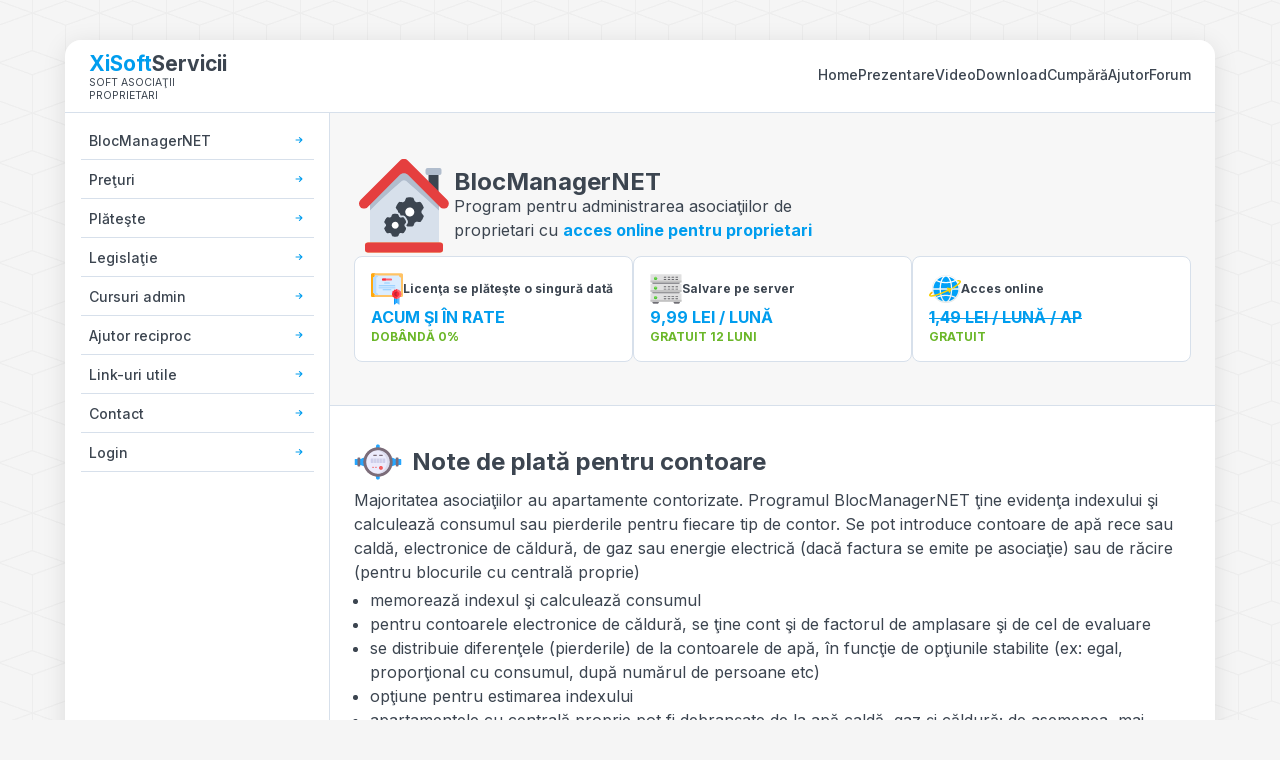

--- FILE ---
content_type: text/html; charset=UTF-8
request_url: https://www.xisoft.net/articol_note_de_plata.php
body_size: 4552
content:
<!DOCTYPE html>
<html>

<head>
    <meta charset="utf-8">
    <meta name="viewport" content="initial-scale=1, width=device-width">

<title>BlocManagerNET - note de plată pentru contoare</title><meta content="note, plata, contoare, apa rece, apa calda, caldura, fluturas, Bloc, Manager, BlocManagerNET" name="keywords"/>
    <link rel="stylesheet" href="css/stil.css?v=1768821656" />
    <link rel="stylesheet" href="https://fonts.googleapis.com/css2?family=Urbanist:wght@400;700&display=swap" />
    <link rel="stylesheet" href="https://fonts.googleapis.com/css2?family=Inter:wght@400;500;700&display=swap" />
	
	<link href="js/jQueryUI/css/smoothness/jquery-ui-1.8.14.custom.css" rel="stylesheet" type="text/css" media="screen" />
    
	<script src="js/jquery.js"></script>
	<script src="js/Lib.js?v=1768821656"></script>
    <script src="js/script.js?v=1768821656"></script>
	
	<script type="text/javascript" src="js/jQueryUI/js/jquery-ui-1.8.14.custom.min.js"></script>
	<script type="text/javascript" src="js/jQueryUI/development-bundle/ui/i18n/jquery.ui.datepicker-ro.js"></script>	
	<script type="text/javascript" src="js/tooltipster/jquery.tooltipster.min.js"></script>
    	   
	<script type="text/javascript" src="highslide/highslide-with-gallery.js"></script>
	<script type="text/javascript" src="highslide/highslide.config.js" charset="utf-8"></script>
	<link rel="stylesheet" type="text/css" href="highslide/highslide.css">
	<!--[if lt IE 7]>
	<link rel="stylesheet" type="text/css" href="highslide/highslide-ie6.css" />
	<![endif]-->
		
	<style type="text/css"> 
		.dialog-box-msg-style {
			font-family: 'Inter', sans-serif;
			font-size: 13px;
		}
		
		.highslide img {
			cursor: url(highslide/graphics/zoomin.cur), pointer !important;
		}

		.highslide-viewport-size {
			position: fixed;
			width: 100%;
			height: 100%;
			left: 0;
			top: 0
		}
	</style>		
		
</head>

<body>
    <div class="home">
        <div class="home-inner">
            <div class="frame-parent ">
                <header>

                    <div class="frame-wrapper ">
                        <div class="frame-group">
                            <div class="frame-container">

                                <a href="index.php" style="text-decoration: none; color: inherit; font-weight: inherit; font-size: inherit;">
									<div class="frame-div">
										<div class="xisoft-parent" style="margin-left: 0px;">
											<b class="xisoft">XiSoft</b>
											<b class="company">Servicii</b>
										</div>
										<div class="solutia-ta-pentru">Soft asociaţii proprietari</div>
									</div>
								</a>
								
                            </div>
                            <div class="only-mobile" id="menu-toggle">
                                <img src="./images/menu.svg" alt="Menu" class="menu-icon" style="position: absolute;right: 0;display: block;">
                                <img src="./images/x.svg" alt="Close" class="close-icon" style="position: absolute;right: 0;display: none;">
                            </div>
                            <div class="frame-parent1 mobile-menu">

                                <a href='index.php' class='prezentare-link prezentare' >Home</a><a href='prezentare.php' class='prezentare-link prezentare' >Prezentare</a><a href='prezentare_imagini.php' class='prezentare-link prezentare' >Video</a><a href='download.php' class='prezentare-link prezentare' >Download</a><a href='cumpara.php' class='prezentare-link prezentare' >Cumpără</a><a href='ajutor.php' class='prezentare-link prezentare' >Ajutor</a><a href='../forumbb/' class='prezentare-link prezentare'  target="_blank" >Forum</a>
                                <!-- <a href="Login.php" class="person-parent only-desktop">
                                    <img class="person-icon" alt="" src="images/person.svg">
                                    <div class="login">Login</div>
                                </a> -->
                            </div>
                        </div>
                    </div>
                </header>



                <div class="frame-parent4">
                    <div class="frame-wrapper1 mobile-menu">
                        <div class="instance-parent">
                            <div class="frame-parent7">	<a href='prezentare.php' class=" frame-parent8">		<div class="blocmanagement-wrapper">			<div class="blocmanagement">BlocManagerNET</div>		</div>		<img class="arrow-right-short-icon" alt="" src="images/arrow-right-short.svg">	</a></div><div class="frame-parent7">	<a href='pret_blocmanagernet.php' class=" frame-parent8">		<div class="blocmanagement-wrapper">			<div class="blocmanagement">Preţuri</div>		</div>		<img class="arrow-right-short-icon" alt="" src="images/arrow-right-short.svg">	</a></div><div class="frame-parent7">	<a href='plateste.php' class=" frame-parent8">		<div class="blocmanagement-wrapper">			<div class="blocmanagement">Plăteşte</div>		</div>		<img class="arrow-right-short-icon" alt="" src="images/arrow-right-short.svg">	</a></div><div class="frame-parent7">	<a href='legislatie.php' class=" frame-parent8">		<div class="blocmanagement-wrapper">			<div class="blocmanagement">Legislaţie</div>		</div>		<img class="arrow-right-short-icon" alt="" src="images/arrow-right-short.svg">	</a></div><div class="frame-parent7">	<a href='articol_cursuri.php' class=" frame-parent8">		<div class="blocmanagement-wrapper">			<div class="blocmanagement">Cursuri admin</div>		</div>		<img class="arrow-right-short-icon" alt="" src="images/arrow-right-short.svg">	</a></div><div class="frame-parent7">	<a href='ajutor_reciproc.php' class=" frame-parent8">		<div class="blocmanagement-wrapper">			<div class="blocmanagement">Ajutor reciproc</div>		</div>		<img class="arrow-right-short-icon" alt="" src="images/arrow-right-short.svg">	</a></div><div class="frame-parent7">	<a href='linkuri_utile.php' class=" frame-parent8">		<div class="blocmanagement-wrapper">			<div class="blocmanagement">Link-uri utile</div>		</div>		<img class="arrow-right-short-icon" alt="" src="images/arrow-right-short.svg">	</a></div><div class="frame-parent7">	<a href='contact.php' class=" frame-parent8">		<div class="blocmanagement-wrapper">			<div class="blocmanagement">Contact</div>		</div>		<img class="arrow-right-short-icon" alt="" src="images/arrow-right-short.svg">	</a></div><div class="frame-parent7">	<a href='Login.php' class=" frame-parent8">		<div class="blocmanagement-wrapper">			<div class="blocmanagement">Login</div>		</div>		<img class="arrow-right-short-icon" alt="" src="images/arrow-right-short.svg">	</a></div>                            <!-- <div class="frame-parent7">
                                <a href="Login.php" class="person-parent person-parent-mobile only-mobile">
                                    <img class="person-icon" alt="" src="images/person.svg">
                                    <div class="login">Login</div>
                                </a>
                            </div> -->
                        </div>
                    </div>
                    <div class="main-content">



                    <div class="frame-wrapper2 only-desktop">
    <div class="frame-parent22">
        <div class="component-1-parent">
            <img class="component-1-icon" alt="" src="images/Component 1.svg">

            <div class="blocmanagernet-parent">
                <b class="blocmanagernet">BlocManagerNET</b>
                <div class="program-pentru-administrarea-container">
                    <span class="program-pentru-administrarea-container1">
                        <span>Program pentru administrarea asociaţiilor de proprietari cu</span>
                        <a href="https://www.e-bloc.ro" target="_blank" title="Click pentru a deschide interfaţa de acces online" class="cu-acces-online hover-underline a-no-styles">acces online pentru proprietari</a>
                    </span>
                </div>
            </div>
        </div>
        <div class="section-frame-163340-parent">
            <a href="pret_blocmanagernet.php" title="Click pentru mai multe detalii" class="a-no-styles hover-1 section-frame-163340">
                <div class="fi-2679036-parent">
                    <img class="fi-2679036-icon" alt="" src="images/fi_2679036.svg">

                    <b class="licenta-se-plateste">Licenţa se plăteşte o singură dată</b>
                </div>
                <div class="inside_square">
                    <b class="acum-si-in">Acum şi în rate</b>
                    <b class="gratuit-12-luni">Dobândă 0%</b>
                </div>
            </a>
            <a href="articol_server.php" title="Salvare pe server" class="a-no-styles hover-1 frame-parent23">
                <div class="fi-2679036-parent">
                    <img class="fi-2679036-icon" alt="" src="images/fi_1530388.svg">

                    <b class="licenta-se-plateste">Salvare pe server</b>
                </div>
                <div class="inside_square">
                    <b class="acum-si-in">9,99 lei / lună</b>
                    <b class="gratuit-12-luni">Gratuit 12 luni</b>
                </div>
            </a>
            <a href="articol_ebloc.php" title="Acces online pentru proprietari" class="a-no-styles hover-1 section-frame-163340">
                <div class="fi-2679036-parent">
                    <img class="fi-2679036-icon" alt="" src="images/fi_1040243.svg">

                    <b class="licenta-se-plateste">Acces online </b>
                </div>
                <div class="inside_square">
                    <b class="acum-si-in" style="text-decoration: line-through; text-decoration-thickness: 2px;">1,49 lei / lună / ap</b>
                    <b class="gratuit-12-luni">Gratuit</b>
                </div>
            </a>
        </div>
    </div>
</div>
<div class="divider">
</div>

<div class="frame-parent32">
    <div class="frame-parent33">
        <div class="prezentare-wrapper">
            <img class="fi-3176366-icon" alt="" src="images/fi_8615413.svg">
            <b class="facilitati text-left" style="margin-left: 10px;">Note de plată pentru contoare</b>
        </div>

        <div class="programul-a-fost-container">
        Majoritatea asociaţiilor au apartamente contorizate. Programul BlocManagerNET ţine evidenţa indexului şi calculează consumul sau pierderile pentru fiecare tip de contor. Se pot introduce contoare de apă rece sau caldă, electronice de căldură, de gaz sau energie electrică (dacă factura se emite pe asociaţie) sau de răcire (pentru blocurile cu centrală proprie)
            </div>

        <div class="programul-a-fost-container">
        <ul>
                  <li>memorează indexul şi calculează consumul</li>
                  <li>pentru contoarele electronice de căldură, se ţine cont şi de factorul de amplasare şi de cel de evaluare</li>
                  <li>se distribuie diferenţele (pierderile) de la contoarele de apă, în funcţie de opţiunile stabilite (ex: egal, proporţional cu consumul, după numărul de persoane etc)</li>    
                  <li>opţiune pentru estimarea indexului</li>    
                  <li>apartamentele cu centrală proprie pot fi debranşate de la apă caldă, gaz şi căldură; de asemenea, mai există debranşari şi pentru alte tipuri de cheltuieli (ex: apă rece, salubritate, ascensor etc)</li>    
                  <li>multiple verificări şi avertizări (ex: atenţionare dacă, indexul introdus determină un consum exagerat)</li>    
                  <li>lucrul cu asociaţii contorizate parţial, sau apartamente cu număr diferit de contoare</li>    
                  <li>evidenţa fiecărei serii de contor</li>
                  <li>opţiuni pentru acoperirea situaţiilor din toată ţara (ex: setarea procentului pentru care se calculează apa canal)</li>
                  <li>rapoarte pentru evidenţierea consumului pentru fiecare apartament sau, pentru distribuirea facturilor</li>
                  <li>posibilitate de schimbare a unui contor (reiniţializarea indexului şi schimbarea seriei)</li>
                </ul>
        </div>


        <div class="prezentare-wrapper">
            <b class="facilitati">Imagini</b>
        </div>
        <div class="programul-a-fost-container table-fix-width">
            <table>
                <tbody>
                    <tr>
                        <td style="vertical-align: bottom;" class="articol-imagini-220">
                            <div style="text-align: center;">
                                <a title="Note de consum" href="images/screenshots/big/Folder%20note%20de%20consum.jpg" class="highslide" onclick="return hs.expand(this, config1 )">
                                    <img style="border-width: 0px" alt="Note de consum" src="images/screenshots/big/Folder%20note%20de%20consum.jpg">
                                </a>
                                <br>
                                <p class="normal_text" style="text-align: center;">Note de consum</p>
                            </div>
                        </td>

                        <td style="vertical-align: bottom;" class="articol-imagini-220">
                            <div style="text-align: center;">
                                <a title="Note de consum tipărite" href="images/screenshots/big/Note%20de%20consum%20print.jpg" class="highslide" onclick="return hs.expand(this, config1 )">
                                    <img style="border-width: 0px" alt="Note de consum tipărite" src="images/screenshots/big/Note%20de%20consum%20print.jpg">
                                </a>
                                <br>
                                <p class="normal_text" style="text-align: center;">Note de consum tipărite</p>
                            </div>
                        </td>

                        <td style="vertical-align: bottom;" class="articol-imagini-220">
                            <div style="text-align: center;">
                                <a title="Adăugare contor" href="images/screenshots/big/Adaugare%20contor.jpg" class="highslide" onclick="return hs.expand(this, config1 )">
                                    <img style="border-width: 0px" alt="Adăugare contor" src="images/screenshots/big/Adaugare%20contor.jpg">
                                </a>
                                <br>
                                <p class="normal_text" style="text-align: center;">Adăugare contor</p>
                            </div>
                        </td>
                    </tr>
                </tbody>
            </table>
        </div>
    </div>
</div>

<div class="frame-parent32" style="padding-top: 0px;">
    <div class="frame-parent33">
        <div class="home-wrapper">
            <b class="facilitati">Citeşte mai mult</b>
        </div>
    </div>
    <div class="frame-parent34">
        <div class="frame-parent35 frame-parent35-second">
        <div class="articole_item">
            <a href="articol_servicii_online.php" class="a-no-styles hover-underline">
				<img class="fi-3176366-icon" alt="" src="images/fi_1161806.svg">
			</a>

            <div class="component-5">
                <div class="frame-parent36">
                    <div class="frame-wrapper11">
                        <div class="frame-wrapper12">
                            <div class="lista-de-plat-wrapper">
                                <a href="articol_servicii_online.php" class="a-no-styles hover-underline lista-de-plat">Mesaje email şi SMS</a>
                            </div>
                        </div>
                    </div>
                </div>
                <span class="repartizare-facturi-prezentare">Trimitere mesaje email, trimitere mesaje SMS</span>
            </div>
        </div>

           
        <div class="articole_item">
            <a href="articol_salarii.php" class="a-no-styles hover-underline">
				<img class="fi-3176366-icon" alt="" src="images/fi_3142062.svg">
			</a>

            <div class="component-5">
                <div class="frame-parent36">
                    <div class="frame-wrapper11">
                        <div class="frame-wrapper12">
                            <div class="lista-de-plat-wrapper">
                                <a href="articol_salarii.php" class="a-no-styles hover-underline lista-de-plat">Salarii</a>
                            </div>
                        </div>
                    </div>
                </div>
                <span class="repartizare-facturi-prezentare">State de plată, declaraţiile 112 şi 205, revisal, ordine de plată şi foi de vărsământ</span>
            </div>
        </div>

            <div class="articole_item">
                <div class="component-5">
                    <div class="frame-parent36">
                        <div class="frame-wrapper11">
                            <div class="frame-wrapper12" style='margin-left: 64px;'>
                                <div class="lista-de-plat-wrapper">
                                    <a href="prezentare_imagini.php"  class="a-no-styles hover-underline lista-de-plat">Prezentări video</a>
                                </div>
                            </div>
                        </div>
                    </div>
                </div>
            </div>
        </div>
    </div>
</div>


                            <div class="footer">
                                <div class="content-parent">
                                    <div class="content">
                                        <div class="logo-and-links">
                                            <div class="frame-group">
                                                <div class="logo-and-supporting-text">
                                                    <div class="frame-container footer-sigla">
                                                        
                                                        <a href="index.php" style="text-decoration: none; color: inherit; font-weight: inherit; font-size: inherit;">
															<div class="frame-div">
																<div class="xisoft-parent">
																	<b class="xisoft">XiSoft</b>
																	<b class="company">Servicii</b>
																</div>
																<div class="solutia-ta-pentru">Soft asociaţii proprietari</div>
															</div>
														</a>
														
                                                    </div>
                                                </div>
                                                <div class="component-1-parent">

                                                    <a href="https://www.youtube.com/@BlocManagerNET/videos" title="BlocManagerNET pe YouTube" target="_blank" style="margin-top: 6px;">
                                                        <img alt="BlocManagerNET pe YouTube" class="uarrow-right-icon" style="width: 100px;" src="images/youtube.png">
                                                    </a>
                                                        
                                                </div>
                                            </div>
                                            <div class="frame-parent65">
                                                <a href="prezentare.php" class="default-link prezentare">Prezentare</a>
                                                <a href="prezentare_imagini.php" class="default-link prezentare">Video</a>
                                                <a href="download.php" class="default-link prezentare">Download</a>
                                                <a href="cumpara.php" class="default-link prezentare">Cumpără</a>
                                                <a href="your-link-for-preturi.html" class="default-link preturi">Preţuri</a>
                                                <a href="ajutor.php" class="default-link prezentare">Ajutor</a>
                                                <a href="../forumbb/" class="default-link prezentare" target="_blank">Forum</a>
                                                <a href="contact.php" class="default-link prezentare">Contact</a>
                                            </div>
                                        </div>
                                    </div>
                                    <div class="frame-group">
                                        <div class="actions">
                                            
                                            <a title="Click pentru a deschide pagina aplicaţiei E-BLOC.RO - Android" href="https://play.google.com/store/apps/details?id=com.xisoft.ebloc.ro" target="_blank" style="text-decoration: none;">
												<img  alt="Aplicaţia E-BLOC.RO" class="mobile-app-store-badge1" alt="" src="images/Mobile app store badge-1.svg">
											</a>											
											<a title="Click pentru a deschide pagina aplicaţiei E-BLOC.RO - Apple" href="https://apps.apple.com/app/e-bloc-ro/id1558903284" target="_blank" style="text-decoration: none;">
												<img  alt="Aplicaţia E-BLOC.RO" class="mobile-app-store-badge" alt="" src="images/Mobile app store badge.svg">
											</a>
                                            <a title="Click pentru a deschide pagina aplicaţiei E-BLOC.RO - Huawei" href="https://appgallery.huawei.com/#/app/C103136789" target="_blank" style="text-decoration: none;">
												<img  alt="Aplicaţia E-BLOC.RO" class="link-logo-huawei-gallerypng" alt="" src="images/huawei_gallery.png">
											</a>
											
                                        </div>
                                    </div>
                                </div>
                                <div class="container1">
                                    <div class="instance-child">
                                    </div>
                                    <div class="content1">
                                        <div class="footer-text">Copyright © XiSoft 2003 - 2026. Toate drepturile rezervate.</div>
                                        <div class="footer-text-parent">
                                            <a href="Cookies.php" class="versiunea-36-build default-link">Utilizare Cookie-uri</a>
                                            <a href='Acord.php' class="versiunea-36-build default-link">Acord procesare date</a>
                                            <a href='Privacy.php' class="versiunea-36-build default-link">Politica de confidenţialitate</a>
                                        </div>
                                    </div>
                                </div>
                            </div>
                        </div>
                    </div>
                </div>
            </div>
        </div>
    </body>
    
</html>

--- FILE ---
content_type: text/css
request_url: https://www.xisoft.net/css/stil.css?v=1768821656
body_size: 10380
content:
body {
    margin: 0;
    line-height: normal;
        background: url(../images/cubes.png) repeat,#f5f5f5;
}
a{
    color: #3c4550;
}
.black-text{
    color: #3c4550 !important;
}
.blue-text {
    color: #009DEE !important;
}
.red-text {
    color: #E53F3F !important;
}

.readonly-input{
    background-color: #DDDDDD !important; 
    color: #444444 !important;
}
.a-no-styles {
    text-decoration: none !important;
}
.clear-both{
    clear:both;
}

.block{
    display: block;
}
.full-width{
    width: 100%;
    clear:both;
}
.mobile-clear{
    display:none;
}
.small-margin-right{
    margin-right:10px;
}
.small-margin-bottom{
    margin-bottom:10px;
}
.margin-bottom{
    margin-bottom:24px;
}
.small-margin-top{
    margin-top:16px !important;
}
.big-margin-top{
    margin-top:24px !important;
}

.hover-1:hover {
    background: hsl(200, 100%, 47%, 0.1) !important;
}

.hover-2:hover {

    background: #076EA4 !important;
}
.small-font{
    font-size: 14px;
}

.hover-underline:hover {
    text-decoration: underline !important;
}

.bold {
    font-weight: bold;
}
.active{
    font-weight: bold;
}

.text-left{
    text-align: left !important;
}

.text-right{
    text-align: right !important;
}

.no-margin{
    margin: 0px !important;
}

.default-link {
    color: #3c4550;
    text-decoration: none;
}

.default-link:hover {
    text-decoration: underline !important;
}

.default-link-black {
    color: #3c4550;
}

.frame-child {
    position: relative;
    width: 40.58px;
    height: 40px;
    display: none;
}

.xisoft {
    position: relative;
}

.company {
    position: relative;
    color: #3c4550;
}

.xisoft-parent {
    display: flex;
    flex-direction: row;
    align-items: flex-start;
    justify-content: flex-start;
    gap: 2.09px;
}

.solutia-ta-pentru {
    align-self: stretch;
    position: relative;
    font-size: 10.45px;
    text-transform: uppercase;
    color: #3c4550;
}

.frame-div {
    display: flex;
    flex-direction: column;
    align-items: flex-start;
    justify-content: flex-start;
    gap: 2.61px;
}

.frame-container {
    width: 156px;
    height: 40px;
    display: flex;
    flex-direction: row;
    align-items: center;
    justify-content: flex-start;
    gap: 4.18px;
}

.home-wrapper {
    display: flex;
    flex-direction: column;
    align-items: center;
    justify-content: flex-start;
}

.default-table {
    width: 100%;
    border-collapse: separate;
    border-spacing: 2px;
    font-size: 16px;
}

 .default-table th,.default-table td {
    padding: 10px;
    border: 0px solid #fff;
    text-align: center;
    background-color: #F7F7F7;
}

.default-table th {
    background-color: #E6E6E6;
    color: #3C4550;
    font-family: 'Inter', sans-serif;
    font-weight: 700;
    line-height: 24px;
}



.default-table thead th:first-child {
    border-top-left-radius: 8px;
}

.default-table thead th:last-child {
    border-top-right-radius: 8px;
}

.default-table tbody tr:last-child td:first-child {
    border-bottom-left-radius: 8px;
}

.default-table tbody tr:last-child td:last-child {
    border-bottom-right-radius: 8px;
}
.default-table .wider-td{
    min-width: 175px;
    text-align: left;
}
.download-with-icon{
    display: flex;
    flex-direction: row;
    align-items: center;
    justify-content: center;
}
.download-with-icon img{
    margin-right:7px;
}
.frame-parent3 {
    flex: 1;
    display: flex;
    flex-direction: column;
    align-items: center;
    justify-content: flex-start;
}

.span-like-table-holder{
    margin: 0px;
    padding: 0px !important;
}
.span-like-table-holder span{
    display: block;
    border-bottom:2px solid #fff;
    margin: 0px;
    padding: 0px;
    line-height: 40px;
    
}
.span-like-table-holder span:last-child{
    border-bottom:0px !important;
}

.like-header,.like-header td{
    background-color: #E6E6E6 !important;
    color: #3C4550 !important;
}
.like-header td{
    padding: 0px !important;
}
.default-table .like-header td a {
    float:left;
    padding-left: 10px;
    padding-right: 10px;
    border-right:2px solid #fff;
    line-height: 45px;
}

header .prezentare,
.footer .prezentare {
    position: relative;
    line-height: 24px;
    font-weight: 500;
    color: #3c4550;
    text-decoration: none;
}

header .prezentare.active,
header .prezentare {
    border-bottom: 3px solid transparent;
}

header .prezentare.active,
header .prezentare:hover {
    border-bottom: 3px solid #6bb729;
}

.prezentare-wrapper {
    display: flex;
    flex-direction: row;
    align-items: center;
    justify-content: flex-start;
}

.download-wrapper {
    display: flex;
    flex-direction: row;
    align-items: center;
    justify-content: flex-end;
}

.preturi {
    position: relative;
    line-height: 24px;
    font-weight: 500;
    color: #0e1e30;
    display: none;
}

.frame-parent2 {
    width: 548px;
    display: flex;
    flex-direction: row;
    align-items: flex-start;
    justify-content: flex-start;
    gap: 32px;
}

.person-icon {
    position: relative;
    width: 20px;
    height: 20px;
}

.login {
    position: relative;
    line-height: 20px;
    font-weight: 600;
}

.person-parent {
    border-radius: 8px;
    border: 1px solid #009dee;
    overflow: hidden;
    display: flex;
    flex-direction: row;
    align-items: center;
    justify-content: center;
    padding: 8px 12px;
    gap: 8px;
    text-align: center;
    color: #009dee;
    text-decoration: none;
}

.person-parent:hover {
    background-color: hsl(200, 100%, 47%, 0.1);
}

.frame-parent1 {
    display: flex;
    flex-direction: row;
    align-items: center;
    justify-content: flex-start;
    gap: 32px;
    font-size: 14px;
    color: #3c4550;
    font-family: 'Inter';
}

.frame-group {
    align-self: stretch;
    display: flex;
    flex-direction: row;
    align-items: center;
    justify-content: space-between;
}

.frame-wrapper {
    background-color: #fff;
    border-bottom: 1px solid #d7e0eb;
    box-sizing: border-box;
    width: 1150px;
    display: flex;
    flex-direction: column;
    align-items: center;
    justify-content: center;
    padding: 16px 24px;
}

.blocmanagement {
    align-self: stretch;
    position: relative;
    line-height: 20px;
    font-weight: 500;
}

.blocmanagement-wrapper {
    height: 25px;
    display: flex;
    flex-direction: column;
    align-items: flex-start;
    justify-content: space-between;
}

.arrow-right-short-icon {
    position: relative;
    width: 14px;
    height: 14px;
    margin-top: -7px;
}

.instance-child {
    align-self: stretch;
    position: relative;
    background-color: #d7e0eb;
    height: 1px;
}

.frame-parent5 {
    align-self: stretch;
    display: flex;
    flex-direction: column;
    align-items: flex-start;
    justify-content: flex-start;
    padding: 8px 8px 0px;
    gap: 8px;
}

.frame-parent8 {
    width: 217px;
    height: 31px;
    display: flex;
    flex-direction: row;
    align-items: center;
    justify-content: space-between;
    color: #3c4550;
    text-decoration: none;
}

.mobile-menu .frame-parent8 .blocmanagement {
    border-bottom: 3px solid transparent;
}

.mobile-menu .frame-parent8.active .blocmanagement,
.mobile-menu .frame-parent8:hover .blocmanagement {
    border-bottom: 3px solid #6bb729;
}

.instance-item {
    position: relative;
    background-color: #d7e0eb;
    width: 217px;
    height: 1px;
}

.frame-parent7 {
    display: flex;
    flex-direction: column;
    align-items: flex-start;
    justify-content: flex-start;
    padding: 7px 8px 0px;
    gap: 8px;
}

.blocmanagement2 {
    align-self: stretch;
    flex: 1;
    position: relative;
    line-height: 24px;
    font-weight: 500;
    display: flex;
    align-items: center;
}

.frame-parent9 {
    width: 233px;
    display: flex;
    flex-direction: column;
    align-items: flex-start;
    justify-content: flex-start;
    padding: 8px 8px 0px;
    box-sizing: border-box;
    gap: 8px;
}

.blocmanagement3 {
    align-self: stretch;
    position: relative;
    line-height: 24px;
    font-weight: 500;
    display: flex;
    align-items: center;
    height: 24px;
    flex-shrink: 0;
}

.instance-parent {
    align-self: stretch;
    display: flex;
    flex-direction: column;
    align-items: center;
    justify-content: flex-start;
}

.frame-wrapper1 {
    align-self: stretch;
    background-color: #fff;
    border-right: 1px solid #d7e0eb;
    box-sizing: border-box;
    width: 265px;
    display: flex;
    flex-direction: column;
    align-items: center;
    justify-content: flex-start;
    padding: 8px 16px 16px;
}

.component-1-icon {
    position: relative;
    width: 100px;
    height: 100px;
}

.blocmanagernet {
    position: relative;
    line-height: 24px;
    display: flex;
    align-items: center;
    width: 425px;
}

.cu-acces-online {
    color: #009dee;
    font-weight: bold;
}

.program-pentru-administrarea-container1 {
    width: 100%;
}

.program-pentru-administrarea-container {
    position: relative;
    font-size: 16px;
    line-height: 24px;
    display: flex;
    align-items: center;
    width: 415px;
}

.blocmanagernet-parent {
    display: flex;
    flex-direction: column;
    align-items: flex-start;
    justify-content: flex-start;
    gap: 10px;
}

.component-1-parent {
    display: flex;
    flex-direction: row;
    align-items: center;
    justify-content: flex-start;
    gap: 24px;
}

.fi-2679036-icon {
    position: relative;
    width: 32px;
    height: 32px;
    overflow: hidden;
    flex-shrink: 0;
}

.licenta-se-plateste {
    flex: 1;
    position: relative;
    line-height: 16px;
}

.fi-2679036-parent {
    align-self: stretch;
    display: flex;
    flex-direction: row;
    align-items: center;
    justify-content: flex-start;
    gap: 8px;
}

.acum-si-in {
    position: relative;
    line-height: 24px;
    text-transform: uppercase;
}

.inside_square {
    align-self: stretch;
    display: flex;
    flex-direction: column;
    align-items: flex-start;
    justify-content: center;
    font-size: 16px;
    color: #009dee;
}

.section-frame-163340 {
    align-self: stretch;
    flex: 1;
    border-radius: 8px;
    background-color: #fff;
    border: 1px solid #d7e0eb;
    display: flex;
    flex-direction: column;
    align-items: flex-start;
    justify-content: flex-start;
    padding: 16px;
    gap: 8px;
}

.gratuit-12-luni {
    align-self: stretch;
    position: relative;
    font-size: 12px;
    line-height: 16px;
    text-transform: uppercase;
    color: #6bb729;
}

.frame-parent23 {
    flex: 1;
    border-radius: 8px;
    background-color: #fff;
    border: 1px solid #d7e0eb;
    display: flex;
    flex-direction: column;
    align-items: flex-start;
    justify-content: flex-start;
    padding: 16px;
    gap: 8px;
}

.section-frame-163340-parent {
    align-self: stretch;
    display: flex;
    flex-direction: row;
    align-items: flex-start;
    justify-content: flex-start;
    gap: 16px;
    font-size: 12px;
}

.frame-parent22 {
    width: 837px;
    display: flex;
    flex-direction: column;
    align-items: flex-start;
    justify-content: flex-start;
    gap: 24px;
}

.frame-wrapper2 {
    background: linear-gradient(#f7f7f7, #f7f7f7), linear-gradient(#fff, #fff), linear-gradient(rgba(0, 157, 238, 0.04), rgba(0, 157, 238, 0.04)), #f7f7f7;
    width: 885px;
    height: 292px;
    display: flex;
    flex-direction: column;
    align-items: center;
    justify-content: center;
}

.divider {
    position: relative;
    background-color: #d7e0eb;
    width: 885px;
    height: 1px;
}

.despre-blocmanagernet {
    align-self: stretch;
    position: relative;
    line-height: 40px;
}

.softul-nostru-i {
    align-self: stretch;
    position: relative;
    font-size: 16px;
    line-height: 24px;
    color: #3c4550;
}

.despre-blocmanagernet-parent {
    align-self: stretch;
    display: flex;
    flex-direction: column;
    align-items: flex-start;
    justify-content: flex-start;
    gap: 16px;
}

.frame-wrapper3 {
    align-self: stretch;
    display: none;
    flex-direction: column;
    align-items: flex-start;
    justify-content: flex-start;
}

.programul-a-fost-container {
    align-self: stretch;
    position: relative;
    font-size: 16px;
    line-height: 24px;
    margin: 2px 0px;
}

.programul-a-fost-container ul {
    padding-left: 16px;
    margin-top: 0px;
}
.programul-a-fost-container .ajutor {
    padding-left: 40px;
}

.despre-blocmanagernet-group {
    align-self: stretch;
    display: flex;
    flex-direction: column;
    align-items: flex-start;
    justify-content: flex-start;
    gap: 8px;
}

.frame-wrapper4 {
    align-self: stretch;
    display: flex;
    flex-direction: column;
    align-items: flex-start;
    justify-content: flex-start;
    font-size: 24px;
    color: #3c4550;
}

.b {
    flex: 1;
    position: relative;
    line-height: 24px;
}

.orase {
    flex: 1;
    position: relative;
    font-size: 14px;
    line-height: 24px;
    text-transform: uppercase;
    color: #009dee;
    text-align: right;
}

.parent {
    flex: 1;
    display: flex;
    flex-direction: row;
    align-items: center;
    justify-content: flex-start;
}

.frame-wrapper6 {
    flex: 1;
    border-radius: 8px;
    background: linear-gradient(#f7f7f7, #f7f7f7), #fff;
    border: 1px solid #d7e0eb;
    display: flex;
    flex-direction: row;
    align-items: center;
    justify-content: flex-start;
    padding: 24px 16px;
}

.instance-group {
    align-self: stretch;
    display: flex;
    flex-direction: row;
    align-items: flex-start;
    justify-content: flex-start;
    gap: 16px;
    font-size: 20px;
    color: #3c4550;
}

.frame-parent25 {
    align-self: stretch;
    background-color: #fff;
    display: flex;
    flex-direction: column;
    align-items: flex-start;
    justify-content: center;
    padding: 32px 24px;
    gap: 24px;
    font-size: 32px;
    color: #0e1e30;
}

.versiunea-36-build {
    position: relative;
    line-height: 16px;
    color:  #009DEE;

}

.nou {
    position: relative;
    line-height: 20px;
    font-weight: 500;
}
.button-scris-mare{
    font-size: 18px;
    font-weight: 600;
    color: #fff;
    background-color: #009dee;
    border-radius: 8px;
    padding: 10px 24px;
    cursor: pointer;
    text-decoration: none;
    border: 0px;
}

.nou:hover,
.link:hover {
    text-decoration: none !important;
}

.link {
    border-radius: 4px;
    background-color: #6bb729;
    height: 18px;
    overflow: hidden;
    display: flex;
    flex-direction: row;
    align-items: center;
    justify-content: flex-start;
    padding: 4px 8px;
    box-sizing: border-box;
    max-width: 260.9100036621094px;
    text-align: center;
    font-size: 10px;
    color: #fff;
    text-decoration: none !important;
}

.versiunea-36-build-4044-parent {
    display: flex;
    flex-direction: row;
    align-items: center;
    justify-content: flex-start;
    gap: 8px;
    font-size: 16px;
}

.ultimele-modificri {
    align-self: stretch;
    position: relative;
    line-height: 16px;
}

.optimizare-memorie-i {
    align-self: stretch;
    position: relative;
    font-size: 14px;
    line-height: 24px;
}

.ultimele-modificri-parent {
    align-self: stretch;
    display: flex;
    flex-direction: column;
    align-items: flex-start;
    justify-content: flex-start;
    gap: 4px;
}

.vezi-mai-multe {
    position: relative;
    line-height: 24px;
    font-weight: 600;
}

.link1 {
    border-radius: 8px;
    overflow: hidden;
    display: flex;
    flex-direction: row;
    align-items: center;
    justify-content: flex-start;
    gap: 8px;
    max-width: 260.9100036621094px;
    text-align: center;
    font-size: 12px;
    color: #009dee;
}

.frame-parent31 {
    align-self: stretch;
    border-radius: 8px;
    background-color: #fff;
    border: 1px solid #d7e0eb;
    display: flex;
    flex-direction: column;
    align-items: flex-start;
    justify-content: flex-start;
    padding: 16px;
    gap: 4px;
}

.group-child {
    position: absolute;
    top: 8.16px;
    left: 3.36px;
    border-radius: 1.51px;
    background: linear-gradient(#d7e0eb, #d7e0eb), #ecf4ff;
    width: 32.64px;
    height: 28.32px;
}

.group-item {
    position: absolute;
    top: 1.92px;
    left: 3.36px;
    background: linear-gradient(#b1bdcd, #b1bdcd), #ecf4ff;
    width: 32.64px;
    height: 8.64px;
}

.group-inner {
    position: absolute;
    top: 17.28px;
    left: 0px;
    border-radius: 0px 0px 1.44px 1.44px;
    background: linear-gradient(#e53f3f, #e53f3f), #fdad41;
    width: 32.64px;
    height: 4.8px;
}

.group-child1 {
    position: absolute;
    top: 0px;
    left: calc(50% - 10.08px);
    border-radius: 48px;
    background-color: #3c4550;
    width: 20.16px;
    height: 3.84px;
}

.rectangle-group {
    position: absolute;
    top: 14.4px;
    left: 3.36px;
    width: 32.64px;
    height: 22.08px;
}

.group-child2 {
    position: absolute;
    top: 0px;
    left: 0px;
    border-radius: 1.51px;
    background: linear-gradient(#d7e0eb, #d7e0eb), #ecf4ff;
    width: 39.36px;
    height: 8.16px;
}

.rectangle-parent {
    position: absolute;
    top: 5.76px;
    left: 4.32px;
    width: 39.36px;
    height: 36.48px;
}

.component-1 {
    position: relative;
    width: 48px;
    height: 48px;
}

.component-1-group {
    align-self: stretch;
    display: flex;
    flex-direction: row;
    align-items: center;
    justify-content: flex-start;
    gap: 8px;
    font-size: 14px;
}

.download-fill-icon {
    position: relative;
    width: 24px;
    height: 24px;
}

.link2 {
    border-radius: 8px;
    background-color: #009dee;
    overflow: hidden;
    display: flex;
    flex-direction: row;
    align-items: center;
    justify-content: flex-start;
    padding: 12px 32px;
    box-sizing: border-box;
    gap: 8px;
    max-width: 261;
    text-align: center;
    color: #fff;
    border:0px;
    cursor: pointer;
}
.link2:disabled{
    cursor:not-allowed;
    color: white;
    background: #B1BDCD;
}

.frame-parent30 {
    align-self: stretch;
    display: flex;
    flex-direction: column;
    align-items: flex-start;
    justify-content: flex-start;
    gap: 24px;
    font-size: 16px;
}

.frame-parent29 {
    align-self: stretch;
    display: flex;
    flex-direction: column;
    align-items: flex-start;
    justify-content: flex-start;
    gap: 32px;
    font-size: 24px;
    color: #3c4550;
}

.frame-parent28 {
    flex: 1;
    display: flex;
    flex-direction: column;
    align-items: flex-start;
    justify-content: flex-start;
    gap: 24px;
}

.pro-display-xdr-front-view-moc {
    position: relative;
    /* width: 361px;
    height: 301px; */
    overflow: hidden;
    flex-shrink: 0;
    object-fit: cover;
    max-width: 369px;
}

.frame-parent27 {
    align-self: stretch;
    background: linear-gradient(#f7f7f7, #f7f7f7), #fff;
    display: flex;
    flex-direction: row;
    align-items: center;
    justify-content: flex-start;
    padding: 32px 24px;
    gap: 56px;
    font-size: 32px;
    color: #0e1e30;
}

.facilitati {
    position: relative;
    line-height: 32px;
    display: flex;
    align-items: center;
    width: 650px;
}

.frame-parent33 {
    align-self: stretch;
    display: flex;
    flex-direction: column;
    align-items: flex-start;
    justify-content: center;
    gap: 16px;
}
.frame-parent33-smaller-gap{
    gap: 5px;
}

.fi-3176366-icon {
    position: relative;
    width: 48px;
    height: 48px;
    overflow: hidden;
    flex-shrink: 0;
}

.lista-de-plat {
    align-self: stretch;
    position: relative;
    line-height: 21px;
    font-size: 16px;
    font-weight: 600;
    color: #009dee !important;
}

.lista-de-plat-wrapper {
    flex: 1;
    display: flex;
    flex-direction: column;
    align-items: flex-start;
    justify-content: center;
}

.frame-wrapper12 {
    align-self: stretch;
    display: flex;
    flex-direction: row;
    align-items: center;
    justify-content: flex-start;
}

.frame-wrapper11 {
    flex: 1;
    display: flex;
    flex-direction: column;
    align-items: flex-start;
    justify-content: flex-start;
}

.detalii {
    position: relative;
    line-height: 24px;
    display: none;
}

.uarrow-right-icon {
    position: relative;
    width: 24px;
    height: 24px;
    overflow: hidden;
    flex-shrink: 0;
}

.link3 {
    border-radius: 4px;
    overflow: hidden;
    display: none;
    flex-direction: row;
    align-items: center;
    justify-content: flex-start;
    gap: 8px;
    max-width: 260.9100036621094px;
    text-align: center;
    color: #6bb729;
}

.frame-parent36 {
    align-self: stretch;
    display: flex;
    flex-direction: row;
    align-items: center;
    justify-content: flex-start;
    gap: 24px;
}

.repartizare-facturi-definire {
    position: relative;
    font-size: 14px;
    line-height: 24px;
    color: #3c4550;
    display: inline-block;
    width: 333px;
}

.repartizare-facturi-prezentare {
    position: relative;
    font-size: 14px;
    line-height: 24px;
    color: #3c4550;
    display: inline-block;
    width: 600px;
}

.component-5 {
    border-radius: 16px;
    background-color: rgba(255, 255, 255, 0.07);
    width: 347px;
    display: flex;
    flex-direction: column;
    align-items: flex-start;
    justify-content: center;
    gap: 0px;
}


.fi-3579187-icon {
    position: relative;
    width: 48px;
    height: 48px;
    overflow: hidden;
    flex-shrink: 0;
    display: none;
}

.frame-parent37 {
    width: 346px;
    display: flex;
    flex-direction: column;
    align-items: flex-start;
    justify-content: center;
    gap: 4px;
}

.articole_item {
    align-self: stretch;
    border-radius: 16px;
    display: flex;
    flex-direction: row;
    align-items: center;
    justify-content: flex-start;
    gap: 16px;
}

.frame-parent35 {
    display: flex;
    flex-direction: column;
    align-items: flex-start;
    justify-content: flex-start;
}
.frame-parent35-index{
    flex-direction: row;
    flex-wrap: wrap;
    gap: 15px;
}

.frame-parent35-second {
    gap:15px;
}

.frame-parent34 {
    align-self: stretch;
    display: flex;
    flex-direction: row;
    align-items: center;
    justify-content: flex-start;
    gap: 24px;
    font-size: 16px;
    color: #009dee;
}

.frame-parent32 {
    align-self: stretch;
    background-color: #fff;
    display: flex;
    flex-direction: column;
    align-items: flex-start;
    justify-content: center;
    padding: 32px 24px;
    gap: 24px;
}

.nou-pe-forum {
    align-self: stretch;
    position: relative;
    line-height: 32px;
}

.nou-pe-forum-wrapper {
    align-self: stretch;
    display: flex;
    flex-direction: column;
    align-items: flex-start;
    justify-content: flex-start;
}

.xisoft1 {
    color: #6bb729;
}

.repartizare-facturi-definire-container {
    position: relative;
    font-size: 14px;
    line-height: 24px;
    display: inline-block;
    width: 333px;
    color: #3c4550;
}


.frame-parent57 {
    flex: 1;
    border-radius: 16px;
    display: flex;
    flex-direction: column;
    align-items: flex-start;
    justify-content: center;
}

.instance-container {
    align-self: stretch;
    display: flex;
    flex-wrap: wrap;
    gap: 20px;
}

.frame-parent56 {
    align-self: stretch;
    display: flex;
    flex-direction: column;
    align-items: flex-start;
    justify-content: flex-start;
    gap: 16px;
    font-size: 16px;
    color: #009dee;
}


.frame-parent55 {
    align-self: stretch;
    background-color: #fff;
    display: flex;
    flex-direction: column;
    align-items: flex-start;
    justify-content: flex-start;
    padding: 32px 24px;
    gap: 16px;
}

.logo-and-supporting-text {
    width: 320px;
    display: flex;
    flex-direction: column;
    align-items: flex-start;
    justify-content: flex-start;
}

.frame-parent65 {
    display: flex;
    flex-direction: row;
    align-items: flex-start;
    justify-content: flex-start;
    gap: 32px;
    font-size: 14px;
    color: #3c4550;
    font-family: 'Inter';
}

.logo-and-links {
    flex: 1;
    display: flex;
    flex-direction: column;
    align-items: flex-start;
    justify-content: flex-start;
    gap: 32px;
    margin-top:32px;
}

.content {
    align-self: stretch;
    display: flex;
    flex-direction: row;
    align-items: flex-start;
    justify-content: flex-start;
}

.mobile-app-store-badge {
    position: relative;
    border-radius: 4.2px;
    width: 113px;
    height: 34px;
    overflow: hidden;
    mix-blend-mode: normal;
}

.link-logo-huawei-gallerypng {
    position: relative;
	border-radius: 4.2px;
    width: 113px;
    height: 33px;
    overflow: hidden;
	mix-blend-mode: normal;
}

.mobile-app-store-badge1 {
    position: relative;
    border-radius: 3px;
    width: 113px;
    height: 34px;
    overflow: hidden;
    flex-shrink: 0;
    mix-blend-mode: normal;
}

.actions {
    display: flex;
    flex-direction: row;
    align-items: flex-start;
    justify-content: flex-start;
    gap: 16px;
}

.rectangle-icon {
    position: relative;
    height: 24px;
    object-fit: cover;
}

.rectangle-container {
    display: flex;
    flex-direction: row;
    align-items: center;
    justify-content: flex-end;
    gap: 8px;
}

.content-parent {
    align-self: stretch;
    display: flex;
    flex-direction: column;
    align-items: flex-start;
    justify-content: flex-start;
    gap: 32px;
}

.footer-text {
    flex: 1;
    position: relative;
    line-height: 24px;
    font-weight: 500;
}

.footer-text-parent {
    display: flex;
    flex-direction: row;
    align-items: center;
    justify-content: flex-start;
    gap: 16px;
    color: #009dee;
}

.content1 {
    align-self: stretch;
    display: flex;
    flex-direction: row;
    align-items: center;
    justify-content: flex-start;
    gap: 32px;
}

.container1 {
    align-self: stretch;
    display: flex;
    flex-direction: column;
    align-items: flex-start;
    justify-content: flex-start;
    gap: 24px;
    font-size: 12px;
    color: #98a2b3;
    font-family: 'Inter';
}

.footer {
    align-self: stretch;
    background: linear-gradient(#f7f7f7, #f7f7f7), #fff;
    display: flex;
    flex-direction: column;
    align-items: center;
    justify-content: flex-start;
    padding: 0px 24px 32px;
    gap: 32px;
    font-size: 20.91px;
    color: #009dee;
    font-family: Urbanist;
    width: 837px;
    border-top: 1px solid #d7e0eb;
}

.main-content {
    align-self: stretch;
    flex: 1;
    display: flex;
    flex-direction: column;
    align-items: flex-start;
    justify-content: flex-start;
    font-size: 24px;
    background-color:#fff;
}

.frame-parent4 {
    width: 1150px;
    display: flex;
    flex-direction: row;
    align-items: flex-start;
    justify-content: flex-start;
    font-size: 14px;
    color: #3c4550;
    font-family: 'Inter';
}

.frame-parent {
    border-radius: 80px;
    display: flex;
    flex-direction: column;
    align-items: flex-start;
    justify-content: flex-start;
}

.home-inner {
    border-radius: 16px;
    box-shadow: 0px 4px 24px rgba(0, 0, 0, 0.1);
    overflow: hidden;
    display: flex;
    flex-direction: column;
    align-items: flex-start;
    justify-content: flex-start;
}

.home {
    position: relative;
    width: 100%;
    overflow: hidden;
    display: flex;
    flex-direction: column;
    align-items: center;
    justify-content: flex-start;
    padding: 40px 104px;
    box-sizing: border-box;
    background-size: cover;
    background-repeat: no-repeat;
    background-position: top;
    text-align: left;
    font-size: 20.91px;
    color: #009dee;
    font-family: 'Inter', sans-serif;
}

.frame-parent7 {
    border-bottom: 1px solid #d7e0eb;
}

.s {
    display: none;
}

#menu-toggle {
    position: absolute;
    right: 16px;
    top: 26px;
}

#menu-toggle img {
    height: 24px;
    width: 24px;
    transition: opacity 0.3s ease, visibility 0.3s ease;
}


#faq_menu_item {
    left: 0px;
    top: 0px;
    font-size: 14px;
    width: 61px;
    font-family: "Inter";
    font-weight: Medium;
    color: rgba(60, 69, 80, 1);
}

.faq-menu.frame-wrapper1 {
    align-content: flex-start;
    flex-wrap: wrap;
    align-items: flex-start
}

.faq-main-content-box {
    width: 100%;
    position: relative;
    border-radius: 8px;
    background-color: #f7f7f7;
    border: 1px solid #d7e0eb;
    box-sizing: border-box;
    display: flex;
    align-items: flex-start;
    justify-content: flex-start;
    padding: 16px;
    text-align: left;
    font-size: 16px;
    color: #3c4550;
    font-family: 'Inter';
    align-items: center;
    margin-top:16px;
}

.faq-main-content-box img {
    margin-right: 16px;
}

.faq-content {
    flex: 1;
}

.main-content.main-faq {
    padding: 32px 24px;
}


.faq_intrebare.active {
    font-weight: bold;
}

.faq_intrebare {
    cursor: pointer;
    margin: 10px 0px;
}


.faq-holder-select {
    width: 90%;
    margin: 25px 5%;
    position: relative;
}



.faq-select {
    width: 100%;
    padding: 14px 16px;
    font-size: 14px;
    color: #3c4550;
    border: 1px solid #d7e0eb;
    border-radius: 8px;
    box-sizing: border-box;
    display: flex;
    flex-direction: row;
    align-items: flex-start;
    justify-content: space-between;
    appearance: none;
    background: url('../images/select-arrow.svg') no-repeat right center;
    background-size: 16px;
    background-position-x: 97%;
}


.faq-select:focus {
    outline: none;
    border-color: #3c4550;
    box-shadow: 0 0 5px rgba(60, 69, 80, 0.5);
}

.faq-select option {
    font-size: 14px;
    color: #3c4550;
    background-color: #fff;
    text-overflow: ellipsis;
    white-space: nowrap;
    overflow: hidden;
    min-width: 100%;
}

.faq-select option:hover {
    background-color: #e6f0f6;
}


.pentru-mai-multe {
    color: #3c4550;
}

.preuri1 {
    font-weight: bold;
    color: #009dee;
    line-height: 24px;
}


.preuri {
    color: inherit;
    text-decoration: none;
}
.preuri:hover,.preuri1:hover{
    text-decoration: underline;
}

.versiunea-demonstrativ-poate {
    font-family: 'Inter';
    color: #3c4550;
}

.pentru-mai-multe-container {
    width: 100%;
    position: relative;
    font-size: 16px;
    line-height: 24px;
    text-align: left;
    display: inline-block;
    color: #009dee;
    font-family: 'Inter';
    padding-top: 0;
}

.prezentare-wrapper {
    display: flex;
    gap: 5px;
}

.table-fix-width table,
.table-fix-width tbody {
    width: 100%;
}

.table-fix-width td,
.table-fix-width th {
    width: 33%;
    float: left;
    height: 285px;
}

.table-fix-width img,
.table-fix-width img {
    width: 90%;
}

.table-fix-width table td{
    display: flex;
    align-items: flex-end
}

.videos-holder {
    align-self: stretch;
    display: flex;
    flex-direction: row;
    align-items: center;
    justify-content: flex-start;
    gap: 24px;
    flex-wrap: wrap
}

.video-first {
    position: absolute;
    top: calc(50% - 91.68px);
    left: -34.94px;
    border-radius: 0px 17.18px 0px 0px;
    background-color: #fff;
    width: 129.84px;
    height: 129.84px;
    transform: rotate(45deg);
    transform-origin: 0 0;
}

.video-second {
    position: absolute;
    top: calc(50% - 16px);
    left: 6px;
    width: 32px;
    height: 32px;
}

.video-text {
    position: absolute;
    left: calc(50% - 37.5px);
    line-height: 20px;
    display: inline-block;
    width: 123px;
}

.video-play-icon {
    position: absolute;
    height: 20%;
    width: 12.57%;
    top: 71.67%;
    right: 5.24%;
    bottom: 8.33%;
    left: 82.2%;
    max-width: 100%;
    overflow: hidden;
    max-height: 100%;
}

.video-item {
    position: relative;
    border-radius: 7.89px;
    background-color: #295bb7;
    border: 1px solid #295bb7;
    box-sizing: border-box;
    width: 191px;
    height: 120px;
    overflow: hidden;
    flex-shrink: 0;
    cursor: pointer;
	display: flex; 
	justify-content: center; 
	align-items: center;"
}

.adaugare-chitante {
    position: absolute;
    top: calc(50% - 10px);
    left: calc(50% - 37.5px);
    line-height: 20px;
    display: inline-block;
    width: 123px;
}

.videos-big-holder {
    width: 100%;
    position: relative;
    display: flex;
    flex-direction: column;
    align-items: flex-start;
    justify-content: center;
    gap: 24px;
    text-align: left;
    font-size: 14px;
    color: #fff;
    font-family: Urbanist;
}

iframe {
    width: 1024px;
    height: 575px;
}

/*Download */
.downloads-holder{
    display: flex;
    flex-direction: column;
    gap: 26px;
}
.download-group-child {
    position: absolute;
    top: 19.04px;
    left: 7.84px;
    border-radius: 3.53px;
    background: linear-gradient(#d7e0eb, #d7e0eb), #ecf4ff;
    width: 76.16px;
    height: 66.08px;
}
.download-group-item {
    position: absolute;
    top: 4.48px;
    left: 7.84px;
    background: linear-gradient(#b1bdcd, #b1bdcd), #ecf4ff;
    width: 76.16px;
    height: 20.16px;
}
.download-group-inner {
    position: absolute;
    top: 40.32px;
    left: 0px;
    border-radius: 0px 0px 3.36px 3.36px;
    background: linear-gradient(#e53f3f, #e53f3f), #fdad41;
    width: 76.16px;
    height: 11.2px;
}
.download-rectangle-div {
    position: absolute;
    top: 0px;
    left: calc(50% - 23.52px);
    border-radius: 112px;
    background-color: #3c4550;
    width: 47.04px;
    height: 8.96px;
}
.download-rectangle-group {
    position: absolute;
    top: 33.6px;
    left: 7.84px;
    width: 76.16px;
    height: 51.52px;
}
.download-group-child1 {
    position: absolute;
    top: 0px;
    left: 0px;
    border-radius: 3.53px;
    background: linear-gradient(#d7e0eb, #d7e0eb), #ecf4ff;
    width: 91.84px;
    height: 19.04px;
}
.download-rectangle-parent {
    position: absolute;
    top: 13.44px;
    left: 10.08px;
    width: 91.84px;
    height: 85.12px;
}
.download-rectangle-holder {
    position: relative;
    width: 112px;
    height: 112px;
}
.download-blocmanagernet {
    position: relative;
    line-height: 24px;
}
.download-link {
    border-radius: 4px;
    background-color: #6bb729;
    height: 18px;
    overflow: hidden;
    display: flex;
    flex-direction: row;
    align-items: center;
    justify-content: flex-start;
    padding: 4px 8px;
    box-sizing: border-box;
    max-width: 260.9100036621094px;
    text-align: center;
    font-size: 10px;
    color: #fff;
    position: relative;
    line-height: 20px;
    font-weight: 500;
}
.download-versiunea {
    display: flex;
    flex-direction: row;
    align-items: center;
    justify-content: flex-start;
    gap: 8px;
}
.download-blocmanagernet-parent {
    align-self: stretch;
    display: flex;
    flex-direction: row;
    align-items: center;
    justify-content: flex-start;
    gap: 8px;
}

.versiunea-complet-a-container {
    align-self: stretch;
    position: relative;
    line-height: 24px;
}
.download-frame-parent {
    flex: 1;
    display: flex;
    flex-direction: column;
    align-items: flex-start;
    justify-content: center;
    gap: 8px;
}
.download-holder {
    width: 100%;
    position: relative;
    display: flex;
    flex-direction: row;
    align-items: center;
    justify-content: flex-start;
    gap: 16px;
    text-align: left;
    color: #009dee;
    font-family: 'Inter';
    font-size: 16px;
}
.download-blocmanagernet, .download-versiunea{
    font-size: 20px;
}
/*ENDDownload */
.form-container{
    display: flex;
    flex-direction: column;
    align-content: flex-start;
    justify-content: center;
    align-items: flex-start;
    gap: 11px;
}
.form-row{
    display: flex;
    font-size: 16px;
}

.form-container-row {
    display: flex; 
    flex-wrap: wrap;
    width: 100%; 
    gap: 10px; 
}

.form-container-row .form-row {
    flex: 1; 
    min-width: 150px; 
    display: flex;
    align-items: center;
}

.form-row b {
    margin-right: 5px; 
}

.normal_text{
    font-size: 16px;
}
.form-row .label{
    min-width: 260px;
    font-weight: bold;
    display: flex;
    flex-wrap: wrap;
    align-content: center;
    font-size: 16px;
}

.form-row .unit{
    display: flex;
    flex-wrap: wrap;
    align-content: center;
    margin: 0px 5px;
}

.form-row .input_item{
    position: relative;
    border-radius: 5px;
    background-color: #fffaed;
    border: 1px solid #d7e0eb;
    box-sizing: border-box;
    width: 100%;
    min-height: 48px;
    text-align: left;
    font-size: 16px;
    color: #3c4550;
    font-family: 'Inter';
    padding: 13px 16px;
	font-weight: bold;
}

.form-row input[type="checkbox"] {
    border-radius: 4px;
}
.grup_facilitati {
     margin: 0; 
    width: 100%;
    font-size: 20px;
    line-height: 24px;
    display: inline-block;
    font-family: 'Inter';
    color: #3c4550;
    text-align: left;
    font-weight: bold;
    margin-top: 25px;
}

.button-preia-datele{
    border: 1px solid #009dee !important;
    width:120px !important;
    padding: 12px 16px !important;
    color: #fff !important;
    background-color: #009dee !important;
    text-align: center;
}

.button-cauta{
    width:80px !important;
    font-weight: bold;
}
.long-button{
    font-size: 16px;
    line-height: 24px;
    font-weight: 600;
    text-align: center;
    max-width: 100%;
}
.button-preia-datele-pb{
    width: 130px !important;
    font-weight: bold;
}
.form-row .link2{
    margin-top:20px;
    padding:12px 40px;
}

.sub-title {
    width: 100%;
    position: relative;
    font-size: 20px;
    line-height: 24px;
    display: inline-block;
    font-family: Inter;
    color: #3c4550;
    text-align: left;
    margin-top:24px;
}

.links-holder-ajutor{
    margin-top:16px;
    display: flex;
    flex-direction: column;
    flex-wrap: wrap;
    align-items: flex-start;
    gap:8px;
}
.link-holder-ajutor a{
    color: #009dee;
    font-weight: bold;
    text-decoration: none;
}
.link-holder-ajutor a:hover{
    text-decoration: underline;
}
.default-margin{
    margin-top:16px;
}

.default-margin-lr{
    padding: 0 24px;
}
.licena-se-pltete span{
    display: block;
    margin-left:5px;
}


/*Cursuri Admin*/
.course-item {
    margin-bottom: 40px;
    clear:both;

}
#cursuri,#experti{
    width:100%;
}
.float-left {
    float: left;
}

.float-right {
    float: right;
}

.text-small {
    font-size: 16px;
}

.text-large {
    font-size: 20px;
}

.border-top-gray {
    border-top: 1px solid #A0A0A0;
    border-left: 0;
    border-right: 0;
    border-bottom: 0;
    margin-bottom: 2px;
    margin-top: 2px;
}

.border-top-white {
    border-top: 1px solid #FFFFFF;
    border-left: 0;
    border-right: 0;
    border-bottom: 0;
    margin-bottom: 1px;
    margin-top: 0px;
}
/* END cursuri admini*/



.contact-container {
    display: flex;
    flex-wrap: wrap;
}

.contact-content, .contact-sidebar {
    flex: 1;
}
.contact-container{
    padding: 32px 24px;
}

.contact-container .form-row .label{
    min-width: 120px !important;
}
.contact-container .input_item{
    width: 283px;
}
.contact-container textarea{
    min-width: 400px !important;
    min-height: 138px !important;
    max-width: 733px !important;
    margin-right: 10px;
}
.contact-sidebar span{
    display: block;
    line-height: 24px;
}
.contact-content .link2{
   margin-top:0px;
   font-weight: bold;
   padding: 12px 30px;
   font-size: 14px;
}
.contact-content .form-container{
    gap:20px;
}

.title {
    margin-bottom: 10px;
}

.text {
    font-size: 14px;
}


.login-form .link2{
    margin-top:0px;
    cursor: pointer;
    justify-content: center;
    width: 146px;
}
.login-form .label{
   min-width: 140px;
}

.login-form #pFacebook{
    width: 65px;
}
.login-form #facebook{
   width: 400px;
}
.login-form .input_item{
    width:400px;
}

.form-group {
    display: flex;
    flex-direction: column;
    margin-bottom: 10px;
}

.label {
    font-weight: bold;
    margin-bottom: 5px;
}

.input-item {
    padding: 5px;
    font-size: 16px;
    width: 100%;
}

.submit-button {
    background-color: #ECE9D8;
    cursor: pointer;
    padding: 10px 20px;
    font-size: 16px;
}
.contul_meu_info .section-frame-163340{
    padding:24px;
    font-size: 16px;
}

.contul_meu_info .section-frame-163340 .inside_square{
    gap: 16px;
}
.contul_meu_info .section-frame-163340 .number {
    font-size: 20px;
    color:#009dee;
}
.contul_meu_info .section-frame-163340 .info {
    color: rgba(177, 189, 205, 1);
}
.mobile-detail-holder {
    display: none;
}

.only-mobile {
    display: none;
}
.adauga-comentariu{
    gap:0px;
}
.ajutor_reciproc_contact .form-container {
    align-self: stretch;
    align-items: stretch;
}
.adauga-comentariu .form-container textarea{
    min-height: 138px;    
    max-width: 808px;
}
.ajutor_contact_bottom .input_item[type="text"]{
    width: 283px;
}
.ajutor_contact_bottom  textarea{
    min-height: 138px;    
    max-width: 722px;
}
.form-container{
    gap:20px;
}
.ajutor_contact_bottom  .form-row .label{
    min-width: 115px
}

.adauga-comentariu .form-row .link2{
    font-size: 15px;
    font-weight: bold;
    padding:12px 30px;
}


.manual .main-content{
    font-size: 16px;
}

.manual .main-content.main-faq{
    padding:32px 24px;
}
.manual .bottom-holder{
    display: flex;
}

.manual .bottom-holder .right_content{
    background-color: #fff;
    border-top:1px solid #d7e0eb
}
.manual .white-background {
    border-right: 1px solid #d7e0eb;
    background-color: #fff; /* Set your desired background color */
    width: 264.5px;

}
.manual .footer, .manual .container1{
    gap:16px;
}

.manual .articole-similare-holder{
    font-weight: bold;
    padding-left: 24px;
    margin-bottom: 24px;
}
.manual .articole-similare-holder p {
    color: #3C4550;
}
.manual .articole-similare-holder a{
    color: #009dee;
    text-decoration: none;
    display: flex;
    margin-bottom: 16px;
    align-items: center;
    gap: 16px;
}
.manual .frame-parent4{
    background-color: #fff;
}
.manual .faq-holder-select{
    margin-bottom: 0;
}
#acordeon-menu{
    margin:0px;
}

#acordeon-menu, .submenu {
    list-style-type: none;
    padding: 0;
}
#acordeon-menu .menu-item a{
    margin:6px 0px;
    display: block;
}

.menu-item {
	cursor: pointer;
}

.submenu-item {
	cursor: pointer;
	padding: 7px;
	padding-left: 20px;
}
.menu-item a{
    text-decoration: none;
}

.articol-imagini-220 {
	height: 220px!important;
}

.articol-imagini-250 {
	height: 250px!important;
}

.contact-juridice {
	margin-bottom: 0px;
}

.l2nm  { color: white; font-size: 12px; }
.l2nlnkm, .l2nlnkm:hover { color: black; font-family: arial; font-size: 12px; text-decoration:none; }
.l2nlnkm2, .l2nlnkm2:hover { color: black; font-family: arial; font-size: 12px; text-decoration:none; font-weight: bold; }
.l2nlnkm2s, .l2nlnkm2s:hover { color: white; font-family: arial; font-size: 12px; text-decoration:none; font-weight: bold; }
.l2nlnkm2d, .l2nlnkm2d:hover { color: 80ADBF; font-family: arial; font-size: 12px; text-decoration:none; font-weight: bold; }
.l2nlnkm1, .l2nlnkm1:hover { color: #bfbbbb; font-family: arial; font-size: 12px; text-decoration:none; font-weight: bold; }
.l2nlnkm1s, .l2nlnkm1s:hover { color: white; font-family: arial; font-size: 12px; text-decoration:none; font-weight: bold; }

.l2nml { background-image:url(images/l2n_ml.gif); height:17; width:7; }
.l2nmm { background-image:url(images/l2n_mm.gif); height:17; }
.l2nmr { background-image:url(images/l2n_mr.gif); height:17; width:7; }

.l2nmls { background-image:url(images/l2n_mls.gif); height:17; width:7; }
.l2nmms { background-image:url(images/l2n_mms.gif); height:17; }
.l2nmrs { background-image:url(images/l2n_mrs.gif); height:17; width:7; }

.l2nabrogat
{
	color: red; font-weight: bold;
}
.l2nbuton, .formButon {
	BORDER-top: #A6AEB4 1 solid;
	BORDER-left: #A6AEB4 1 solid;
	BORDER-bottom: black 1 solid;
	BORDER-right: black 1 solid;

    FONT-WEIGHT: bold;
    COLOR: white;
    FONT-FAMILY: Verdana, Arial, sans-serif;
    BACKGROUND-COLOR: #b32035;
    FONT-SIZE: 11px;
}

.l2nform td {
	font-family: verdana; font-size: 10px;
}
.l2nformt0 {	font-family: verdana; font-size: 10px; font-weight:bold; }
.l2nformt {	font-family: verdana; font-size: 12px; font-weight:bold; }
.l2nformTitluRind { font-family: verdana; font-size: 15px; font-weight:bold; color: navy; }
.l2nformTPag, .titlupagina { font-family: verdana; font-size: 18px; font-weight:bold; color: navy; }
.l2nlnkRecentDocs
{
	font-family: verdana; font-size: 10px;
}
.l2nlnkRecentDocsCurrent
{
	font-family: verdana; font-size: 10px;font-weight: bold;
}

.l2ntext {
	font-family: verdana; font-size: 10px;
}
.textmare {
	font-family: verdana; font-size: 13px;
}
.l2ninfo {
	font-family: verdana; font-size: 12px; color: navy;
}

.l2ntabres, .l2ntabres td {
font-family: verdana; font-size: 11px;
}
.l2ntabresActTitlu {font-size: 11px;}
.l2ntabresAct1 { background-color: #e7f5fe; font-size: 12px; }
.l2ntabresAct2 { background-color: #F7FCFF; font-size: 12px; }
.l2ntabresLnk { color:red; }
.l2ntabresEmitentLabel { font-weight: bold; }
.l2ntabresActIdx
{
 font-size: 14px; font-weight: bold; padding-right: 4px; padding-left: 4px;
}
.l2ntabresHead
{
	background-image:url(images/l2n_rh.gif); height: 1px; font-size: 1px;
}
.l2ntabresFoot
{
	background-image:url(images/l2n_rf.gif); height:6px; font-size: 1px;
}

.ln2tematicaTd0
{
	FONT-SIZE: 10px;
	FONT-FAMILY: verdana;
	color : #00008F;
}
.ln2tematicaTd1
{
	FONT-SIZE: 10px;
	FONT-FAMILY: verdana;
	color : gray;
}

.ln2actTitlu
{
   	text-align : center;
	FONT-SIZE: 12px;
	color : #000010;
}
.ln2actNume
{
   	text-align : center;
	FONT-SIZE: 17px;
	font-weight : bold;
}
.ln2actEmitent
{
   	text-align : left;
	FONT-SIZE: 11pt;
	font-style: italic;
}
.ln2actPublicatie
{
   	text-align : center;
	FONT-SIZE: 8pt;
	font-style: italic;
}
.ln2actTematica
{
   	text-align : left;
	FONT-SIZE: 9pt;
}

.ln2anexa
{
	font-weight : bold;
   	color : #AA0000;
   	text-align : center;
	text-decoration: underline;
}
.ln2tanexa
{
	font-weight : bold;
   	color : #AA0000;
   	text-align : center;
	text-decoration: underline;
}

.ln2articol  
{
	font-weight : bold;
   	color : #0000AF;
}

.ln2sectiune
{
	font-weight : bold;
   	color : #0030AF;
}


.ln2BlueScrolls
{
	FONT-SIZE: 9pt;
	FONT-FAMILY: "Arial";
	MARGIN: 0px 0px 0px 0px;
	SCROLLBAR-FACE-COLOR: #5f66c2
}

.ln2capitol  
{
	font-weight : bold;
   	font-family : sans-serif;
	color : #005F00;
}

.ln2img
{
	font-weight : bold;
	color : #008F00;
   	text-align : center;
}

.ln2link
{
	color: #steelblue;
}

.ln2litera
{
	font-weight : bold;
	color : #00008F;
}
.ln2titlu
{
	font-weight : bold;
	color : #8F008F;
}
.ln2carte
{
	font-weight : bold;
	color : #8F8F00
}

.ln2lnk
{
	text-decoration: underline;
	FONT-SIZE: 12px;
}

.ln2lnk:hover
{
	text-decoration: underline;
	FONT-SIZE: 12px;
}

.ln2lnkPoza
{
	text-decoration: none;
	FONT-FAMILY: Courier;	
	FONT-SIZE: 12px;
}
.ln2lnkPoza:hover
{
	FONT-FAMILY: Courier;	
	FONT-SIZE: 12px;
}

.ln2msg {
	color : #00008F;
	FONT-FAMILY: Verdana, Arial, sans-serif;
	FONT-SIZE: 9pt;
}

.ln2msg2 {
	FONT-FAMILY: Verdana, Arial, sans-serif;
	FONT-SIZE: 9pt;
}

.ln2nota {
	font-family: Verdana, Geneva, Arial, Helvetica, sans-serif;
}

.ln2paragraf {
	font-weight: bold;
}

.ln2parte
{
	font-weight : bold;
	color : #8F0000;
}


.ln2punct
{
	font-weight : bold;
	color : #008F00;
}

.ln2tabel {
	font-size:8pt;
	font-family:Arial;
}

.ln2tabelEmitent {
	
}

.ln2tabelEmitentLabel {
	font-weight : bold;
}

.ln2tabelUserStatus {
	font-size:7pt;
	font-family:Verdana;	
}

.ln2UserStatusShortWarn {
	font-size:10;
	font-weight : bold;
	font-family:Verdana;	
	color: #F04040;
}

.ln2UserStatusShortInfo {
	font-size:9;
	font-family:Verdana;	
}

.ln2tabelAct1 {
	background-color: #E0EAF6;
	FONT-SIZE: 9pt;
}

.ln2tabelAct2 {
	background-color: #F4F8FB;
	FONT-SIZE: 9pt;
}

.ln2listPub
{
	font-family: Verdana, Geneva, Arial, Helvetica, sans-serif;
	FONT-SIZE: 9pt;
	color: #000082;
}

.ln2tabelActTitlu
{
	font-family: Verdana, Geneva, Arial, Helvetica, sans-serif;
	FONT-SIZE: 9pt;
}

.ln2tabelIndex
{
	FONT-SIZE: 15pt;
	padding: 3;
}

.ln2tabelLnk
{
}

.ln2tarticol {
		
}

.ln2tblRelatie
{
	BACKGROUND-COLOR: #9BC0EC;
}
.ln2tblRelatie td
{
	font-size: 11px;
}
.ln2tip
{
	font-weight : bold;
	color : #00008F;
}

.ln2textMic
{
	font-family: Verdana, Geneva, Arial, Helvetica, sans-serif;
	FONT-SIZE: 9pt;
	border: 0;
}

.ln2TematiciInAct
{
	color : #00008F;
}

.ln2TematiciInActTitlu
{
	font-family: Verdana, Geneva, Arial, Helvetica, sans-serif;
	font-weight : bold;
	FONT-SIZE: 9pt;
}

.ln2tparagraf {
}

.ln2tnota {
	font-family: Verdana, Geneva, Arial, Helvetica, sans-serif;
}

.ln2monitor
{
	FONT-SIZE: 12pt;
	background-color: #00929F;
	color: white;
	font-weight : bold
}

.ln2relatiiTr
{
	FONT-SIZE: 9pt;
	FONT-FAMILY: "Arial";
	background-color: #E1EDF9;
}

.ln2alineat
{
	color: #74929F;
	font-weight : bold
}
.ln2lnktematici
{
	color: #steelblue;
}
.ln2lnktematici:hover
{
	color: #steelblue;
}
.ln2preambul, .ln2tpreambul
{
  font-style: italic;
}
.ln2lnkRecentDocs:hover
{
	FONT-FAMILY: Verdana, Geneva, Arial, Helvetica, sans-serif;
	FONT-SIZE: 7pt;
	color: #101070;
}

.ln2lnkRecentDocs
{
	FONT-FAMILY: Verdana, Geneva, Arial, Helvetica, sans-serif;
	FONT-SIZE: 7pt;
	color: #101070;
}

.ln2lnkRecentDocsCurrent
{
	FONT-FAMILY: Verdana, Geneva, Arial, Helvetica, sans-serif;
	FONT-SIZE: 7pt;
	font-weight : bold;
	color: #000000;
}

.ln2Ani
{
	FONT-FAMILY: Verdana, Geneva, Arial, Helvetica, sans-serif;
	FONT-SIZE: 10px;
	font-weight : bold;
	color: #101070;
}

.ln2lnkAni
{
	FONT-FAMILY: Verdana, Arial, sans-serif;
	text-decoration: none;
	FONT-SIZE: 10px;
}

.ln2lnkAni:hover
{
	FONT-FAMILY: Verdana, Arial, sans-serif;
	text-decoration: underline;
	FONT-SIZE: 10px;
}

.ln2lnk_year2
{
	FONT-FAMILY: Verdana, Arial, sans-serif;
	text-decoration: none;
	FONT-SIZE: 10pt;
	color: #000066;
}

.ln2lnk_year2:hover
{
	FONT-FAMILY: Verdana, Arial, sans-serif;
	text-decoration: underline;
	FONT-SIZE: 10pt;
	color: #000066;
}

.ln2jurisp
{
	FONT-SIZE: 11px;
	background-color: #E1EDF9;
}

.intrare_vig
{
	font-size: 12px; color:navy;
}

.h_p
{
	FONT-SIZE: 10pt;
	COLOR: Black;
	FONT-FAMILY: arial, sans-serif;
}

.h_h1
{
	FONT-SIZE: 16pt;
	COLOR: Navy;
	FONT-FAMILY: arial, sans-serif;
	FONT-WEIGHT: bold;
}

.h_td
{
	FONT-WEIGHT: bold;
	FONT-SIZE: 12pt;
	font-family: Arial;
	color: #12668B;
}

.l2nbutoniesire 
{
	BORDER-top: #A6AEB4 1 solid;
	BORDER-left: #A6AEB4 1 solid;
	BORDER-bottom: black 1 solid;
	BORDER-right: black 1 solid;

    FONT-WEIGHT: bold;
    COLOR: white;
    FONT-FAMILY: Verdana, Arial, sans-serif;
    BACKGROUND-COLOR: #b32035;
    FONT-SIZE: 14px;
}

.pre_tabel 
{
    border: groove; 
    border-width: 1px; 
    width: 830px; 
    overflow: hidden;
}


/* Stiluri responsabile */
@media screen and (max-width: 1150px) {
	.manual .white-background{
		display: none;
	}
	.manual .bottom-holder{
		display: block;
		width: 100%;
	}
		
	.table-fix-width td,
	.table-fix-width th {
		height: auto;
	}

    .mobile-detail-holder {
        width: 100%;
        height: 100%;
        flex-direction: column;
        justify-content: center;
        align-items: flex-start;
        gap: 8px;
        display: inline-flex;
    }
    .mobile-detail-holder .detail-title{
        padding-left: 16px;
        padding-top: 10px;
        padding-bottom: 10px;
        background: #E6E6E6;
        border-radius: 8px;
        align-self: stretch;
        line-height: 18px;
    }

    .mobile-detail-holder .detail-title span{
        font-size: 14px;
        font-weight: 700;
        line-height: 24px;
    }

    .detail-item-container {
        align-self: stretch;
        flex-direction: column;
        justify-content: center;
        align-items: flex-start;
        gap: 2px;
        display: flex;
    }

    .detail-section-upper {
        align-self: stretch;
        border-radius: 8px;
        overflow: hidden;
        flex-direction: column;
        justify-content: center;
        align-items: flex-start;
        gap: 2px;
        display: flex;
    }

    .detail-section-inner {
        align-self: stretch;
        flex-direction: column;
        justify-content: center;
        align-items: flex-start;
        gap: 2px;
        display: flex;
    }

    .detail-row {
        align-self: stretch;
        padding-left: 16px;
        padding-right: 16px;
        padding-top: 10px;
        padding-bottom: 10px;
        background: #F7F7F7;
        justify-content: center;
        align-items: flex-start;
        gap: 10px;
        display: inline-flex;
    }

    .detail-label{
        flex: 1 1 0;
        color: #3C4550;
        font-size: 14px;
        font-family: Inter;
        line-height: 24px;
        word-wrap: break-word;
        word-break: break-all;
    }

    .detail-text,.detail-longtext {
        color: #3C4550;
        font-size: 14px;
        font-family: Inter;
        line-height: 24px;
        word-wrap: break-word;
    }
    .detail-longtext{
        min-height: 111px;
    }

    .detail-flex-row {
        align-self: stretch;
        padding-left: 16px;
        padding-right: 16px;
        padding-top: 10px;
        padding-bottom: 10px;
        background: #F7F7F7;
        justify-content: flex-start;
        align-items: center;
        gap: 10px;
        display: inline-flex;
    }
    
    .detail-flex-row-center{
        justify-content: center
    }

    .detail-text-special {
        width: 145px;
        text-align: right;
        color: #009DEE;
        font-size: 14px;
        font-family: Inter;
        font-weight: 700;
        line-height: 24px;
        word-wrap: break-word
    }

    .detail-section-split {
        align-self: stretch;
        flex-direction: column;
        justify-content: center;
        align-items: flex-start;
        gap: 2px;
        display: flex;
    }

    .detail-flex-container {
        align-self: stretch;
        justify-content: flex-start;
        align-items: center;
        gap: 2px;
        display: inline-flex;
        align-items: stretch;
    }

    .detail-box {
        flex: 1 1 0;
        padding-left: 16px;
        padding-right: 16px;
        padding-top: 10px;
        padding-bottom: 10px;
        background: #F7F7F7;
        justify-content: center;
        align-items: flex-start;
        gap: 10px;
        display: flex;
    }

    .detail-text-normal {
        color: #3C4550;
        font-size: 14px;
        font-family: Inter;
        font-weight: 400;
        line-height: 24px;
        word-wrap: break-word;
    }

    .contact-container {
        flex-direction: column;
    }
    
    .login-form #facebook{
        width: 280px;
    }

    .login-form .link2{
        width: 64% !important;
    }

    .login-form #pFacebook{
        width: 20% !important;
    }
    
    .form-row .link2{

    }
    .course-item .no-float-mobile{
        margin-top:8px;
    }
    .no-float-mobile {
        float: none !important; 
    }
    .mobile-clear{
        display:block;
    }
    .form-row{
        position:relative;
    }
    .form-row .unit{
        position: absolute;
        right: 0px;
        top:0px;
    }
    .form-row label.label{
        margin-bottom:4px;
    }
    .download-holder{
        flex-direction: column;
        align-items: flex-start
    }
    .download-blocmanagernet-parent{
        flex-wrap: wrap
    }
    .download-frame-parent .pentru-mai-multe{
        margin-bottom:10px;
    }
    .download-frame-parent .pentru-mai-multe b{
        display: block;
    }

    .only-desktop {
        display: none;
    }

    .only-mobile {
        display: inherit;
    }

    .home {
        padding: 0px;
    }

    header {
        position: relative;
        width: 100%;
    }

    .person-parent-mobile {
        width: 93%;
    }

    .mobile-menu {
        display: none;
    }

    .frame-parent1 {
        flex-direction: column;
        gap: 6px;
        margin-right: auto;
        align-items: flex-start;
    }

    .frame-parent4 {
        flex-direction: column;
    }

    .frame-wrapper {
        padding: 16px;
    }

    header .frame-container {
        width: 100%;
    }


    .instance-parent {
        flex-direction: column;
        align-items: center;
    }

    .blocmanagement-wrapper,
    .blocmanagement2,
    .blocmanagement3 {
        text-align: left;
    }

    .arrow-right-short-icon {
        margin-left: auto;
    }

    .frame-parent7 {
        padding: 8px 0px;
    }

    .frame-parent7 {
        width: 100%;
    }

    .frame-parent8 {
        width: 100%;
    }



    .program-pentru-administrarea-container {
        width: 100%;
    }

    .component-1-parent .blocmanagernet {
        width: 100%;
    }

    .component-1-parent {
        margin: 10px;
    }



    .frame-parent4,
    .frame-wrapper2,
    .frame-parent22,
    .divider,
    .frame-parent25,
    .frame-parent32,
    .frame-parent55,
    .footer,
    .program-pentru-administrarea-container .blocmanagernet,
    .frame-wrapper1,
    .frame-wrapper{
        width: 100%;
    }
    .full-width-mobile{
        width: 100%;
        clear:both;
    }
    .course-item br{
        display:none;
    }

    .frame-wrapper2 {
        height: 100%;
        width: 100%;
    }

    .section-frame-163340-parent {
        flex-direction: column;
        gap: 0px;
        margin-bottom: 20px;
    }

    .section-frame-163340,
    .frame-parent23 {
        flex: none;
        width: 83%;
        margin-bottom: 9px;
        margin-left: 5%;
    }

    .fi-2679036-parent {
        flex-direction: row;
        align-items: center;
    }

    .fi-2679036-icon {
        width: 24px;
        height: 24px;
        margin-right: 8px;
    }

    .licenta-se-plateste,
    .acum-si-in,
    .gratuit-12-luni {
        font-size: 14px;
    }



    .footer {
        padding: 16px;
        gap: 20px;
        font-size: 16px;
    }

    .content-parent,
    .content,
    .logo-and-links,
    .frame-group,
    .frame-parent65 {
        flex-direction: column;
        align-items: center;
    }

	.logo-and-links {
		gap: 10px;
		margin-top: 20px;
	}

    .logo-and-supporting-text,
    .frame-parent65,
    .prezentare-wrapper,
    .actions,
    .rectangle-container {
        width: 100%;
        text-align: center;
    }

    .frame-group {
        justify-content: center;
        gap: 10px;
    }

    .prezentare,
    .preturi {
        margin: 5px 0;
    }

    .footer-text-parent {
        flex-direction: row;
        flex-wrap: wrap;
        justify-content: center;
        gap: 10px;
    }

	.footer-sigla {
		display: flex; 
		justify-content: center; 
		align-items: center;		
	}

    .rectangle-container,
    .actions {
        display: block;
    }

    .content1 {
        flex-direction: column;
        align-items: center;
        justify-content: flex-start;
        text-align: center;
		gap: 10px;
	}

    .content1 .versiunea-36-build {
        width: 100%;
    }

    .container1 {
		gap: 15px;
	}

    .frame-parent65 {
        gap: 8px;
    }

    .xisoft-parent {
        margin: 0 auto;
    }


    .contact-container textarea{
        min-width: auto !important;
        max-width: auto !important;
        margin-right: 0px !important;
    }

    .frame-parent25 {
        width: 100%;
        box-sizing: border-box;
        gap: 7px;

    }

    .content-parent {
        flex-direction: column;
        align-items: center;
        justify-content: flex-start;
        text-align: center;
    }

    .frame-wrapper3,
    .frame-wrapper4 {
        width: 100%;
        box-sizing: border-box;
        margin-bottom: 15px;
    }

    .instance-group {
        flex-direction: column;
        align-items: center;
        gap: 2px;
    }

    .frame-wrapper6 {
        width: 100%;
        box-sizing: border-box;
        margin-bottom: 15px;
    }

    .frame-parent27 {
        width: 100%;
        box-sizing: border-box;
        display: flex;
        flex-direction: column;
        align-items: center;
        gap: 5px;
    }

    .frame-parent28,
    .frame-parent29,
    .frame-parent30 {
        width: 100%;
        box-sizing: border-box;
        margin-bottom: 15px;
    }

    .frame-wrapper3,
    .frame-wrapper4 {
        width: 100%;
        box-sizing: border-box;
    }

    .despre-blocmanagernet-parent,
    .despre-blocmanagernet-group {
        text-align: left;
    }

    .frame-parent29 {
        flex-direction: column;
        align-items: center;
        gap: 11px;
    }

	.contact-juridice {
		margin-bottom: 30px!important;
	}




    .frame-parent32 {
        width: 100%;
        box-sizing: border-box;
        display: flex;
        flex-direction: column;
        align-items: center;
    }

    .frame-parent33,
    .frame-parent34,
    .frame-parent35 {
        width: 100%;
        box-sizing: border-box;
        margin-bottom: 15px;
    }

    .frame-parent34 {
        flex-direction: column;
    }

    .home-wrapper {
        text-align: center;
    }

    .frame-parent35 {
        flex-direction: column;
        align-items: center;
    }

    .articole_item {
        width: 100%;
        box-sizing: border-box;
        margin-bottom: 15px;
    }

    .frame-parent36 {
        width: 100%;
        box-sizing: border-box;
    }

    .lista-de-plat-wrapper,
    .link3 {
        width: 100%;
        box-sizing: border-box;
    }

    .component-5 {
        flex-direction: column;
    }

    .component-5 img {
        margin-bottom: 10px;
    }

    .facilitati,
    .component-5 {
        width: 100%;
    }

    .pentru-mai-multe {
        color: #3c4550;
    }

   
    .preuri {
        color: inherit;
    }

    .versiunea-demonstrativ-poate {
        font-family: 'Inter';
        color: #3c4550;
    }

    .pentru-mai-multe-container {
        width: 100%;
        position: relative;
        font-size: 16px;
        line-height: 24px;
        text-align: left;
        display: inline-block;
        color: #009dee;
        font-family: 'Inter';
    }

    .versiunea-complet-a-container{
        line-height: 34px;
    }

    .frame-parent55 {
        width: 100%;
        box-sizing: border-box;
        display: flex;
        flex-direction: column;
        align-items: center;
        gap: 0px;
        border-bottom: 1px solid #d7e0eb;

    }

    .frame-parent56 {
        width: 100%;
        box-sizing: border-box;
        margin-top: 15px;
    }

    .instance-container {
        width: 100%;
        box-sizing: border-box;
        margin-bottom: 15px;
        flex-direction: column;
    }

    .frame-parent57 {
        width: 100%;
        box-sizing: border-box;
    }

    .frame-wrapper12,
    .frame-wrapper11 {
        width: 100%;
        box-sizing: border-box;
    }

    .lista-de-plat-wrapper {
        width: 100%;
        box-sizing: border-box;
    }

    .pro-display-xdr-front-view-moc {
        width: 100%;
    }
    .repartizare-facturi-definire {
        width: 100%;
    }
	.repartizare-facturi-prezentare {	
		width: 100%;
	}

    .repartizare-facturi-definire-container {
        width: 100%;
        box-sizing: border-box;

    }

    .table-fix-width td,
    .table-fix-width th {
        width: 100%;
    }

    iframe {
        width: 406px;
        height: 406px;
    }
    .videos-holder{
        gap:10px;
    }


    .form-row{
        flex-direction: column;
        width: 100%;
    }
    .form-row .label,.form-row .input_item{
        width:100% !important;
    }

    .form-row .link2{
        font-size: 18px;
        justify-content: center;
        margin-bottom: 25px;
    }
    .frame-parent32 form{
        width:100%;
    }
    .form-row-mobile{
        flex-direction: row !important;
        flex-wrap: wrap
    }
    .form-row-mobile .input_item[type="text"],.form-row-mobile select.input_item {
        width: 67% !important;
        margin-right: 16px;
    }
    .form-row-mobile .input_item[type="submit"],
    .form-row-mobile .input_item[type="button"] {
        width: 27% !important;
        padding: 0px !important;
        text-align: center;
    }
    .contul_meu_info{
        flex-direction: row;
        flex-wrap: wrap;
        justify-content: space-around;
    }
    .contul_meu_info .section-frame-163340{
        display: flex;
        width: calc(40% - 10px);
        margin: 0px;
        margin-top: 22px;
    }
	
	.articol-imagini-220 {
		height: auto!important;
	}
	
	.articol-imagini-250 {
		height: auto!important;
	}
	
	.pre_tabel 
	{
		border: groove; 
		border-width: 1px; 
		width: 400px; 
		overflow: auto;
	}	
}

@media screen and (max-width: 500px) {
    .component-1-parent{
        gap:2px;
    }
    .manual .component-1-parent{
        gap:20px;
    }
    .footer .rectangle-container .rectangle-icon{
        width: 100%;
    }
	.footer{
		padding-left: 0px;
	}

	.pre_tabel 
	{
		border: groove; 
		border-width: 1px; 
		width: 200px; 
		overflow: scroll;
	}
}

@media screen and (max-width: 420px) {
    .form-row-mobile .input_item[type="text"],.form-row-mobile select.input_item {
        width: 100% !important;
        margin-right: 0 !important;
    }
    .form-row-mobile .input_item[type="submit"],
    .form-row-mobile .input_item[type="button"] {
        width: 100% !important;
        padding: 0px !important;
        text-align: center;
    }

	.pre_tabel 
	{
		border: groove; 
		border-width: 1px; 
		width: 200px; 
		overflow: auto;
	}
}

--- FILE ---
content_type: image/svg+xml
request_url: https://www.xisoft.net/images/fi_1161806.svg
body_size: 3021
content:
<svg width="48" height="48" viewBox="0 0 48 48" fill="none" xmlns="http://www.w3.org/2000/svg">
<g clip-path="url(#clip0_180_2122)">
<path d="M47.9949 17.3691V43.3928C47.9949 44.728 47.4269 45.9299 46.5198 46.7711C45.6973 47.5343 44.5961 48.0004 43.3865 48.0004H4.60815C3.39855 48.0004 2.29736 47.5343 1.47558 46.7722C0.568847 45.9299 0.000488281 44.728 0.000488281 43.3928V17.3691H47.9949Z" fill="#FEC970"/>
<path d="M47.9944 17.3687L29.5466 2.00802C26.3313 -0.669341 21.6632 -0.669341 18.4478 2.00802L0 17.3687H0.00036621L5.43749 21.8958L18.4478 32.7287C21.6635 35.4068 26.3316 35.4068 29.5462 32.7287L42.5577 21.8958L47.9948 17.3687" fill="#FBA028"/>
<path d="M42.5577 7.78149V21.8949L29.5462 32.7277C26.3316 35.4058 21.6635 35.4058 18.4479 32.7277L5.4375 21.8949V7.78149C5.4375 4.83899 7.82336 2.45312 10.7666 2.45312H37.2293C40.1726 2.45312 42.5577 4.83899 42.5577 7.78149Z" fill="#BFDADD"/>
<path d="M42.5577 7.78149V18.6623L29.5462 29.4956C26.3316 32.1733 21.6635 32.1733 18.4479 29.4956L5.4375 18.6623V7.78149C5.4375 4.83899 7.82336 2.45312 10.7666 2.45312H37.2293C40.1726 2.45312 42.5577 4.83899 42.5577 7.78149Z" fill="#E4F5F7"/>
<path d="M43.5211 45.009C43.3556 45.009 43.1889 44.9534 43.0516 44.8391L31.3376 35.0862C31.026 34.8266 30.9839 34.3633 31.2432 34.0517C31.5028 33.74 31.9661 33.6975 32.2777 33.9572L43.9913 43.7097C44.3033 43.9694 44.3458 44.4323 44.0862 44.7443C43.9408 44.9189 43.7317 45.009 43.5211 45.009Z" fill="#FBA028"/>
<path d="M16.6341 35.1065L7.00792 43.3291C5.68151 44.4621 6.2744 46.6275 7.99303 46.9263C10.7576 47.4068 13.9879 47.9459 14.8565 48.0004H4.60815C3.39855 48.0004 2.29736 47.5343 1.47558 46.7722C0.568847 45.9299 0.000488281 44.728 0.000488281 43.3931V17.3691H3.47875V35.1087C3.51208 38.6947 7.71618 40.6191 10.4723 38.3252L15.7175 33.9577C16.0346 33.6944 16.5096 33.7424 16.7663 34.0705C17.0143 34.3866 16.9428 34.8498 16.6341 35.1065Z" fill="#FBA028"/>
<path d="M34.7716 21.0845H13.2234C12.8176 21.0845 12.4888 20.7556 12.4888 20.3499C12.4888 19.9445 12.8176 19.6152 13.2234 19.6152H34.7716C35.1773 19.6152 35.5062 19.9445 35.5062 20.3499C35.5062 20.7556 35.1773 21.0845 34.7716 21.0845Z" fill="#4B5051"/>
<path d="M34.7716 25.3501H13.2234C12.8176 25.3501 12.4888 25.0212 12.4888 24.6155C12.4888 24.2097 12.8176 23.8809 13.2234 23.8809H34.7716C35.1773 23.8809 35.5062 24.2097 35.5062 24.6155C35.5062 25.0212 35.1773 25.3501 34.7716 25.3501Z" fill="#4B5051"/>
<path d="M34.7716 12.5513H13.2234C12.8176 12.5513 12.4888 12.222 12.4888 11.8166C12.4888 11.4109 12.8176 11.082 13.2234 11.082H34.7716C35.1773 11.082 35.5062 11.4109 35.5062 11.8166C35.5062 12.222 35.1773 12.5513 34.7716 12.5513Z" fill="#4B5051"/>
<path d="M34.7716 16.8169H13.2234C12.8176 16.8169 12.4888 16.488 12.4888 16.0823C12.4888 15.6765 12.8176 15.3477 13.2234 15.3477H34.7716C35.1773 15.3477 35.5062 15.6765 35.5062 16.0823C35.5062 16.488 35.1773 16.8169 34.7716 16.8169Z" fill="#4B5051"/>
</g>
<defs>
<clipPath id="clip0_180_2122">
<rect width="48" height="48" fill="white"/>
</clipPath>
</defs>
</svg>


--- FILE ---
content_type: image/svg+xml
request_url: https://www.xisoft.net/images/fi_1040243.svg
body_size: 7095
content:
<svg width="48" height="48" viewBox="0 0 48 48" fill="none" xmlns="http://www.w3.org/2000/svg">
<path d="M25.3657 45.0634C36.9984 45.0634 46.4287 35.6332 46.4287 24.0005C46.4287 12.3677 36.9984 2.9375 25.3657 2.9375C13.7329 2.9375 4.30273 12.3677 4.30273 24.0005C4.30273 35.6332 13.7329 45.0634 25.3657 45.0634Z" fill="#E6E6E6"/>
<path d="M25.3657 44.4834C36.6782 44.4834 45.8487 35.3129 45.8487 24.0005C45.8487 12.6881 36.6782 3.51758 25.3657 3.51758C14.0533 3.51758 4.88281 12.6881 4.88281 24.0005C4.88281 35.3129 14.0533 44.4834 25.3657 44.4834Z" fill="url(#paint0_linear_185_1012)"/>
<path d="M17.4358 12.5136C17.7297 11.5597 18.0619 10.6559 18.4312 9.81293C19.1674 8.132 20.0211 6.76484 20.9596 5.73828C17.5819 6.55044 14.5597 8.27496 12.1685 10.6373C13.7256 11.4234 15.5044 12.0546 17.4358 12.5136Z" fill="#01A1F8"/>
<path d="M38.5638 10.6387C37.7158 11.0667 36.8022 11.4498 35.8334 11.7817C35.0244 12.0612 34.1763 12.3061 33.2966 12.515C33.0027 11.5614 32.6708 10.6571 32.301 9.81432C31.5646 8.13367 30.7115 6.76642 29.7734 5.74023C29.7816 5.7423 29.7898 5.74436 29.798 5.74633C33.1654 6.56045 36.1785 8.28207 38.5638 10.6387Z" fill="#01A1F8"/>
<path d="M32.9241 24.9746H17.8086C17.8725 27.9031 18.2242 30.704 18.8318 33.2058C20.9098 32.8368 23.1108 32.6441 25.3662 32.6441C27.6218 32.6441 29.8226 32.8368 31.9007 33.2058C32.5085 30.7039 32.8601 27.9031 32.9241 24.9746Z" fill="#01A1F8"/>
<path d="M31.9007 14.793C29.8226 15.162 27.6217 15.3546 25.3662 15.3546C23.1107 15.3546 20.9098 15.162 18.8318 14.793C18.2242 17.2948 17.8724 20.0956 17.8086 23.0241H32.924C32.8599 20.0956 32.5083 17.2948 31.9007 14.793Z" fill="#01A1F8"/>
<path d="M19.3564 35.0932C19.6141 35.9073 19.9012 36.68 20.2178 37.4029C21.6456 40.6629 23.522 42.5327 25.3658 42.5327C27.2096 42.5327 29.086 40.663 30.5138 37.4029C30.8304 36.68 31.1176 35.9073 31.3752 35.0932C29.4659 34.766 27.4427 34.5957 25.3658 34.5957C23.2889 34.5957 21.2657 34.766 19.3564 35.0932Z" fill="#01A1F8"/>
<path d="M31.3752 12.9062C31.1175 12.0922 30.8304 11.3194 30.5138 10.5965C29.086 7.33654 27.2096 5.4668 25.3658 5.4668C23.522 5.4668 21.6456 7.33645 20.2178 10.5965C19.9012 11.3194 19.614 12.0922 19.3564 12.9062C21.2658 13.2334 23.2889 13.4037 25.3658 13.4037C27.4427 13.4037 29.4659 13.2334 31.3752 12.9062Z" fill="#01A1F8"/>
<path d="M16.9218 14.3963C16.6361 15.5884 16.4025 16.842 16.2294 18.1407C16.0184 19.7128 15.8924 21.3504 15.8566 23.025H6.60938C6.81319 19.0512 8.25103 15.4052 10.5484 12.4596C10.6343 12.349 10.7225 12.2394 10.8106 12.1309C10.9151 12.1872 11.0175 12.2435 11.125 12.2989C12.8363 13.1816 14.7977 13.8862 16.9218 14.3963Z" fill="#01A1F8"/>
<path d="M33.2962 35.4844C33.0023 36.4383 32.6701 37.342 32.3008 38.185C31.5646 39.866 30.7109 41.2331 29.7725 42.2597C33.1502 41.4475 36.1723 39.723 38.5636 37.3607C37.0065 36.5746 35.2278 35.9434 33.2962 35.4844Z" fill="#01A1F8"/>
<path d="M39.6072 12.2983C37.8954 13.1815 35.9346 13.8862 33.8096 14.3958C34.4443 17.0337 34.8103 19.9685 34.8747 23.0241H44.1222C43.9113 18.9017 42.3705 15.1309 39.9213 12.1309C39.8173 12.1869 39.7139 12.2433 39.6072 12.2983Z" fill="#01A1F8"/>
<path d="M34.8747 24.9746C34.8104 28.0301 34.4444 30.9651 33.8096 33.603C35.9346 34.1126 37.8954 34.8173 39.6072 35.7004C39.7138 35.7555 39.8172 35.8118 39.9213 35.868C42.3705 32.8679 43.9113 29.0971 44.1222 24.9747H34.8747V24.9746Z" fill="#01A1F8"/>
<path d="M16.9219 33.6032C16.0134 33.8213 15.1356 34.0743 14.2939 34.3622C13.1662 34.7482 12.1053 35.1947 11.125 35.7007C11.0175 35.756 10.9151 35.8123 10.8106 35.8687C8.74181 33.3349 7.32131 30.2523 6.80297 26.8714C6.70669 26.2488 6.64219 25.6159 6.60938 24.9746H15.8566C15.9213 28.0308 16.2878 30.9661 16.9219 33.6032Z" fill="#01A1F8"/>
<path d="M18.4309 38.185C18.0617 37.342 17.7294 36.4384 17.4355 35.4844C15.5041 35.9434 13.7253 36.5745 12.168 37.3608C14.5593 39.7231 17.5814 41.4474 20.9591 42.2598C20.0208 41.2332 19.1671 39.866 18.4309 38.185Z" fill="#01A1F8"/>
<path d="M47.8096 12.0834C47.1037 10.5555 44.9247 10.609 44.2085 10.626C43.5197 10.6431 42.7262 10.7239 41.8337 10.8686C42.3688 11.5369 42.8628 12.2382 43.3126 12.9691C44.0958 12.8883 44.6662 12.8861 45.0636 12.9224C45.412 12.9531 45.5897 13.3516 45.3881 13.6375C45.1729 13.9415 44.8359 14.3388 44.3316 14.8295C43.4914 15.6492 42.1866 16.7308 40.2022 18.0879C38.6602 19.1427 37.5359 20.2798 35.6031 21.3861C35.057 21.6986 34.8705 22.3971 35.185 22.9421C35.4992 23.4866 36.1944 23.6722 36.7399 23.3598C38.9947 22.0691 40.3874 20.7492 42.1252 19.5247C43.3639 18.6526 44.4137 17.8329 45.2641 17.0746C45.7776 16.6169 46.2194 16.182 46.5859 15.771C46.973 15.3385 48 14.1885 48 12.9554C47.9999 12.6662 47.9441 12.3736 47.8096 12.0834Z" fill="#FAD207"/>
<path d="M32.3011 38.1849C31.5656 39.8654 30.7116 41.2327 29.7725 42.2598C33.1505 41.4469 36.1732 39.7232 38.564 37.3607C37.0066 36.574 35.2282 35.9432 33.2961 35.4844C33.0024 36.4373 32.67 37.3413 32.3011 38.1849Z" fill="url(#paint1_linear_185_1012)"/>
<path d="M8.96987 33.1603C9.51849 32.9842 9.87718 32.8469 9.87718 32.8469L7.87402 30.8438C8.18743 31.6442 8.5539 32.4178 8.96987 33.1603Z" fill="url(#paint2_linear_185_1012)"/>
<path d="M33.4849 22.8911L27.428 21.7826C26.9044 21.6867 26.4969 22.231 26.7363 22.7064L27.9191 25.0556C27.1075 25.4505 26.284 25.8417 25.4503 26.2272C19.7726 28.8516 14.1767 30.9681 9.69324 32.1896C8.35777 32.5528 7.23746 32.8044 6.30503 32.9718C4.64397 33.2724 3.57485 33.3111 2.94072 33.2553C2.5946 33.2246 2.40672 32.8306 2.60716 32.5471C2.98853 32.004 3.75813 31.1672 5.17797 30.0207C4.94003 29.2249 4.74878 28.4086 4.60647 27.5763C3.23913 28.6123 2.16888 29.5607 1.4141 30.4055C0.935882 30.9395 -0.51574 32.5653 0.190196 34.0932C0.805007 35.4253 2.54116 35.5552 3.45091 35.5552C3.58413 35.5552 3.70019 35.5528 3.79131 35.5506C4.79434 35.5267 6.01825 35.3662 7.44709 35.0723C8.10287 34.9379 8.80187 34.7752 9.54202 34.585C14.2726 33.368 20.2611 31.1341 26.4056 28.2936C27.2636 27.8969 28.1099 27.4949 28.9433 27.0893L30.0768 29.3406C30.3162 29.816 30.996 29.8128 31.2309 29.335L33.9473 23.8091C34.1358 23.4256 33.9053 22.9679 33.4849 22.8911Z" fill="#FAD207"/>
<path d="M2.76194 33.2026L2.76278 33.2022C2.53759 33.0795 2.44497 32.7773 2.60734 32.5476C2.98872 32.0045 3.75831 31.1677 5.17815 30.0213C5.00987 29.4584 4.86615 28.8846 4.74531 28.3027C3.79665 29.1293 1.72459 30.9926 1.57131 31.6277C1.372 32.453 2.76194 33.2026 2.76194 33.2026Z" fill="#FAA515"/>
<defs>
<linearGradient id="paint0_linear_185_1012" x1="25.3666" y1="5.66653" x2="25.3666" y2="44.3633" gradientUnits="userSpaceOnUse">
<stop stop-color="white"/>
<stop offset="1" stop-color="#E8EFEE"/>
</linearGradient>
<linearGradient id="paint1_linear_185_1012" x1="36.8063" y1="42.4467" x2="21.3298" y2="26.9703" gradientUnits="userSpaceOnUse">
<stop offset="0.0001" stop-color="#008BF2" stop-opacity="0"/>
<stop offset="1" stop-color="#0046E2"/>
</linearGradient>
<linearGradient id="paint2_linear_185_1012" x1="10.5533" y1="34.1325" x2="6.2652" y2="29.8444" gradientUnits="userSpaceOnUse">
<stop offset="0.0001" stop-color="#008BF2" stop-opacity="0"/>
<stop offset="1" stop-color="#0046E2"/>
</linearGradient>
</defs>
</svg>


--- FILE ---
content_type: image/svg+xml
request_url: https://www.xisoft.net/images/Mobile%20app%20store%20badge-1.svg
body_size: 12834
content:
<svg width="82" height="24" viewBox="0 0 82 24" fill="none" xmlns="http://www.w3.org/2000/svg">
<rect x="0.700391" y="0.3" width="80.4" height="23.4" rx="2.7" fill="black"/>
<rect x="0.700391" y="0.3" width="80.4" height="23.4" rx="2.7" stroke="#A6A6A6" stroke-width="0.6"/>
<path d="M41.2818 13.0509C39.8706 13.0509 38.7204 14.1243 38.7204 15.6027C38.7204 17.0721 39.8706 18.1545 41.2818 18.1545C42.6936 18.1545 43.8438 17.0721 43.8438 15.6027C43.8432 14.1243 42.693 13.0509 41.2818 13.0509ZM41.2818 17.1501C40.5084 17.1501 39.8418 16.5123 39.8418 15.6033C39.8418 14.6847 40.509 14.0565 41.2818 14.0565C42.0552 14.0565 42.7218 14.6847 42.7218 15.6033C42.7218 16.5117 42.0552 17.1501 41.2818 17.1501ZM35.6934 13.0509C34.2822 13.0509 33.132 14.1243 33.132 15.6027C33.132 17.0721 34.2822 18.1545 35.6934 18.1545C37.1052 18.1545 38.2554 17.0721 38.2554 15.6027C38.2554 14.1243 37.1052 13.0509 35.6934 13.0509ZM35.6934 17.1501C34.92 17.1501 34.2534 16.5123 34.2534 15.6033C34.2534 14.6847 34.9206 14.0565 35.6934 14.0565C36.4668 14.0565 37.1334 14.6847 37.1334 15.6033C37.134 16.5117 36.4668 17.1501 35.6934 17.1501ZM29.0466 13.8345V14.9169H31.6374C31.56 15.5259 31.3572 15.9705 31.0476 16.2795C30.6708 16.6563 30.081 17.0721 29.0466 17.0721C27.4518 17.0721 26.205 15.7863 26.205 14.1915C26.205 12.5967 27.4518 11.3109 29.0466 11.3109C29.907 11.3109 30.5352 11.6493 30.999 12.0843L31.7628 11.3205C31.1148 10.7019 30.255 10.2285 29.0466 10.2285C26.862 10.2285 25.0254 12.0069 25.0254 14.1915C25.0254 16.3761 26.862 18.1545 29.0466 18.1545C30.2256 18.1545 31.1154 17.7675 31.8108 17.0427C32.526 16.3275 32.7486 15.3219 32.7486 14.5101C32.7486 14.2593 32.7294 14.0271 32.6904 13.8339H29.0466V13.8345ZM56.2314 14.6751C56.019 14.1051 55.371 13.0509 54.0468 13.0509C52.7322 13.0509 51.6396 14.0853 51.6396 15.6027C51.6396 17.0331 52.7226 18.1545 54.1722 18.1545C55.3416 18.1545 56.0184 17.4393 56.2992 17.0235L55.4292 16.4433C55.1394 16.8687 54.7428 17.1489 54.1722 17.1489C53.6022 17.1489 53.196 16.8879 52.935 16.3755L56.3472 14.9643L56.2314 14.6751ZM52.7514 15.5259C52.7226 14.5395 53.5152 14.0373 54.0858 14.0373C54.5304 14.0373 54.9072 14.2599 55.0332 14.5785L52.7514 15.5259ZM49.9776 18.0003H51.0984V10.4997H49.9776V18.0003ZM48.1404 13.6215H48.102C47.8506 13.3215 47.367 13.0509 46.7586 13.0509C45.4824 13.0509 44.313 14.1723 44.313 15.6129C44.313 17.0433 45.4824 18.1551 46.7586 18.1551C47.3676 18.1551 47.8506 17.8845 48.102 17.5755H48.1404V17.9427C48.1404 18.9189 47.6184 19.4409 46.7778 19.4409C46.0914 19.4409 45.666 18.9483 45.492 18.5325L44.5158 18.9387C44.796 19.6149 45.54 20.4465 46.7778 20.4465C48.0924 20.4465 49.2042 19.6731 49.2042 17.7879V13.2063H48.141V13.6215H48.1404ZM46.8552 17.1501C46.0818 17.1501 45.4344 16.5021 45.4344 15.6129C45.4344 14.7135 46.0818 14.0565 46.8552 14.0565C47.6184 14.0565 48.2178 14.7135 48.2178 15.6129C48.2178 16.5021 47.6184 17.1501 46.8552 17.1501ZM61.4838 10.4997H58.8012V18.0003H59.9202V15.1587H61.4832C62.724 15.1587 63.9444 14.2605 63.9444 12.8295C63.9444 11.3985 62.7246 10.4997 61.4838 10.4997ZM61.5126 14.1147H59.9202V11.5437H61.5126C62.3496 11.5437 62.8248 12.2367 62.8248 12.8295C62.8248 13.4103 62.3496 14.1147 61.5126 14.1147ZM68.4318 13.0377C67.6212 13.0377 66.7818 13.3947 66.4344 14.1861L67.428 14.6007C67.6404 14.1861 68.0364 14.0505 68.451 14.0505C69.03 14.0505 69.6186 14.3979 69.6282 15.0153V15.0927C69.4254 14.9769 68.991 14.8035 68.4606 14.8035C67.3896 14.8035 66.2988 15.3921 66.2988 16.4919C66.2988 17.4957 67.1772 18.1419 68.1612 18.1419C68.9136 18.1419 69.3288 17.8041 69.5892 17.4081H69.6276V17.9871H70.7088V15.1113C70.7094 13.7805 69.7146 13.0377 68.4318 13.0377ZM68.2962 17.1483C67.9302 17.1483 67.4184 16.9647 67.4184 16.5111C67.4184 15.9321 68.0556 15.7101 68.6058 15.7101C69.0972 15.7101 69.3294 15.8163 69.6282 15.9609C69.5412 16.6563 68.943 17.1483 68.2962 17.1483ZM74.646 13.2015L73.3626 16.4535H73.3242L71.9922 13.2015H70.7862L72.7836 17.7465L71.6448 20.2749H72.8124L75.891 13.2015H74.646ZM64.5624 18.0003H65.6814V10.4997H64.5624V18.0003Z" fill="white"/>
<path d="M28.8505 6.14591C28.8505 6.64871 28.7017 7.04891 28.4035 7.34771C28.0651 7.70291 27.6235 7.88051 27.0811 7.88051C26.5615 7.88051 26.1193 7.70051 25.7563 7.34051C25.3927 6.97991 25.2109 6.53351 25.2109 6.00071C25.2109 5.46731 25.3927 5.02091 25.7563 4.66091C26.1193 4.30031 26.5615 4.12031 27.0811 4.12031C27.3391 4.12031 27.5857 4.17071 27.8197 4.27091C28.0543 4.37171 28.2421 4.50551 28.3825 4.67291L28.0663 4.98971C27.8281 4.70471 27.4999 4.56251 27.0805 4.56251C26.7013 4.56251 26.3737 4.69571 26.0971 4.96211C25.8205 5.22851 25.6825 5.57471 25.6825 6.00011C25.6825 6.42551 25.8205 6.77171 26.0971 7.03811C26.3737 7.30451 26.7013 7.43771 27.0805 7.43771C27.4825 7.43771 27.8179 7.30391 28.0861 7.03571C28.2601 6.86111 28.3609 6.61811 28.3879 6.30671H27.0805V5.87411H28.8247C28.8427 5.96831 28.8505 6.05891 28.8505 6.14591Z" fill="white"/>
<path d="M31.6166 4.64235H29.9774V5.78355H31.4558V6.21615H29.9774V7.35735H31.6166V7.80015H29.5148V4.20015H31.6166V4.64235Z" fill="white"/>
<path d="M33.5671 7.80015H33.1045V4.64235H32.0989V4.20015H34.5727V4.64235H33.5671V7.80015Z" fill="white"/>
<path d="M36.3625 7.80015V4.20015H36.8251V7.80015H36.3625Z" fill="white"/>
<path d="M38.8766 7.80015H38.414V4.64235H37.4084V4.20015H39.8822V4.64235H38.8766V7.80015Z" fill="white"/>
<path d="M44.5651 7.33514C44.2111 7.69874 43.7713 7.88054 43.2451 7.88054C42.7189 7.88054 42.2791 7.69874 41.9257 7.33514C41.5717 6.97154 41.3953 6.52634 41.3953 6.00014C41.3953 5.47394 41.5717 5.02874 41.9257 4.66514C42.2791 4.30154 42.7189 4.11914 43.2451 4.11914C43.7683 4.11914 44.2075 4.30214 44.5627 4.66754C44.9179 5.03294 45.0955 5.47694 45.0955 6.00014C45.0955 6.52634 44.9185 6.97154 44.5651 7.33514ZM42.2671 7.03334C42.5335 7.30334 42.8593 7.43774 43.2451 7.43774C43.6309 7.43774 43.9573 7.30274 44.2231 7.03334C44.4895 6.76334 44.6233 6.41894 44.6233 6.00014C44.6233 5.58134 44.4895 5.23694 44.2231 4.96694C43.9573 4.69694 43.6309 4.56254 43.2451 4.56254C42.8593 4.56254 42.5335 4.69754 42.2671 4.96694C42.0013 5.23694 41.8675 5.58134 41.8675 6.00014C41.8675 6.41894 42.0013 6.76334 42.2671 7.03334Z" fill="white"/>
<path d="M45.7447 7.80015V4.20015H46.3075L48.0571 7.00035H48.0769L48.0571 6.30675V4.20015H48.5197V7.80015H48.0367L46.2061 4.86375H46.1863L46.2061 5.55735V7.80015H45.7447Z" fill="white"/>
<path d="M28.8505 6.14591C28.8505 6.64871 28.7017 7.04891 28.4035 7.34771C28.0651 7.70291 27.6235 7.88051 27.0811 7.88051C26.5615 7.88051 26.1193 7.70051 25.7563 7.34051C25.3927 6.97991 25.2109 6.53351 25.2109 6.00071C25.2109 5.46731 25.3927 5.02091 25.7563 4.66091C26.1193 4.30031 26.5615 4.12031 27.0811 4.12031C27.3391 4.12031 27.5857 4.17071 27.8197 4.27091C28.0543 4.37171 28.2421 4.50551 28.3825 4.67291L28.0663 4.98971C27.8281 4.70471 27.4999 4.56251 27.0805 4.56251C26.7013 4.56251 26.3737 4.69571 26.0971 4.96211C25.8205 5.22851 25.6825 5.57471 25.6825 6.00011C25.6825 6.42551 25.8205 6.77171 26.0971 7.03811C26.3737 7.30451 26.7013 7.43771 27.0805 7.43771C27.4825 7.43771 27.8179 7.30391 28.0861 7.03571C28.2601 6.86111 28.3609 6.61811 28.3879 6.30671H27.0805V5.87411H28.8247C28.8427 5.96831 28.8505 6.05891 28.8505 6.14591Z" stroke="white" stroke-width="0.12" stroke-miterlimit="10"/>
<path d="M31.6166 4.64235H29.9774V5.78355H31.4558V6.21615H29.9774V7.35735H31.6166V7.80015H29.5148V4.20015H31.6166V4.64235Z" stroke="white" stroke-width="0.12" stroke-miterlimit="10"/>
<path d="M33.5671 7.80015H33.1045V4.64235H32.0989V4.20015H34.5727V4.64235H33.5671V7.80015Z" stroke="white" stroke-width="0.12" stroke-miterlimit="10"/>
<path d="M36.3625 7.80015V4.20015H36.8251V7.80015H36.3625Z" stroke="white" stroke-width="0.12" stroke-miterlimit="10"/>
<path d="M38.8766 7.80015H38.414V4.64235H37.4084V4.20015H39.8822V4.64235H38.8766V7.80015Z" stroke="white" stroke-width="0.12" stroke-miterlimit="10"/>
<path d="M44.5651 7.33514C44.2111 7.69874 43.7713 7.88054 43.2451 7.88054C42.7189 7.88054 42.2791 7.69874 41.9257 7.33514C41.5717 6.97154 41.3953 6.52634 41.3953 6.00014C41.3953 5.47394 41.5717 5.02874 41.9257 4.66514C42.2791 4.30154 42.7189 4.11914 43.2451 4.11914C43.7683 4.11914 44.2075 4.30214 44.5627 4.66754C44.9179 5.03294 45.0955 5.47694 45.0955 6.00014C45.0955 6.52634 44.9185 6.97154 44.5651 7.33514ZM42.2671 7.03334C42.5335 7.30334 42.8593 7.43774 43.2451 7.43774C43.6309 7.43774 43.9573 7.30274 44.2231 7.03334C44.4895 6.76334 44.6233 6.41894 44.6233 6.00014C44.6233 5.58134 44.4895 5.23694 44.2231 4.96694C43.9573 4.69694 43.6309 4.56254 43.2451 4.56254C42.8593 4.56254 42.5335 4.69754 42.2671 4.96694C42.0013 5.23694 41.8675 5.58134 41.8675 6.00014C41.8675 6.41894 42.0013 6.76334 42.2671 7.03334Z" stroke="white" stroke-width="0.12" stroke-miterlimit="10"/>
<path d="M45.7447 7.80015V4.20015H46.3075L48.0571 7.00035H48.0769L48.0571 6.30675V4.20015H48.5197V7.80015H48.0367L46.2061 4.86375H46.1863L46.2061 5.55735V7.80015H45.7447Z" stroke="white" stroke-width="0.12" stroke-miterlimit="10"/>
<g filter="url(#filter0_ii_180_1770)">
<path d="M6.66159 4.52232C6.48699 4.70712 6.38379 4.99392 6.38379 5.36532V18.6349C6.38379 19.0069 6.48699 19.2931 6.66159 19.4779L6.70599 19.5211L14.1394 12.0877V12.0001V11.9125L6.70599 4.47852L6.66159 4.52232Z" fill="url(#paint0_linear_180_1770)"/>
<path d="M16.617 14.5654L14.1396 12.0868V11.9992V11.9116L16.6176 9.43359L16.6734 9.46539L19.6092 11.1334C20.4474 11.6098 20.4474 12.3892 19.6092 12.8662L16.6734 14.5342L16.617 14.5654Z" fill="url(#paint1_linear_180_1770)"/>
<g filter="url(#filter1_i_180_1770)">
<path d="M16.6727 14.5324L14.1383 11.998L6.66113 19.4758C6.93713 19.7686 7.39373 19.8046 7.90793 19.513L16.6727 14.5324Z" fill="url(#paint2_linear_180_1770)"/>
</g>
<path d="M16.6727 9.46485L7.90793 4.48485C7.39373 4.19265 6.93713 4.22925 6.66113 4.52205L14.1389 11.9998L16.6727 9.46485Z" fill="url(#paint3_linear_180_1770)"/>
</g>
<defs>
<filter id="filter0_ii_180_1770" x="6.38379" y="4.2832" width="13.8545" height="15.4316" filterUnits="userSpaceOnUse" color-interpolation-filters="sRGB">
<feFlood flood-opacity="0" result="BackgroundImageFix"/>
<feBlend mode="normal" in="SourceGraphic" in2="BackgroundImageFix" result="shape"/>
<feColorMatrix in="SourceAlpha" type="matrix" values="0 0 0 0 0 0 0 0 0 0 0 0 0 0 0 0 0 0 127 0" result="hardAlpha"/>
<feOffset dy="-0.09"/>
<feComposite in2="hardAlpha" operator="arithmetic" k2="-1" k3="1"/>
<feColorMatrix type="matrix" values="0 0 0 0 0 0 0 0 0 0 0 0 0 0 0 0 0 0 0.12 0"/>
<feBlend mode="normal" in2="shape" result="effect1_innerShadow_180_1770"/>
<feColorMatrix in="SourceAlpha" type="matrix" values="0 0 0 0 0 0 0 0 0 0 0 0 0 0 0 0 0 0 127 0" result="hardAlpha"/>
<feOffset dy="0.09"/>
<feComposite in2="hardAlpha" operator="arithmetic" k2="-1" k3="1"/>
<feColorMatrix type="matrix" values="0 0 0 0 1 0 0 0 0 1 0 0 0 0 1 0 0 0 0.25 0"/>
<feBlend mode="normal" in2="effect1_innerShadow_180_1770" result="effect2_innerShadow_180_1770"/>
</filter>
<filter id="filter1_i_180_1770" x="6.66113" y="11.998" width="10.0117" height="7.7168" filterUnits="userSpaceOnUse" color-interpolation-filters="sRGB">
<feFlood flood-opacity="0" result="BackgroundImageFix"/>
<feBlend mode="normal" in="SourceGraphic" in2="BackgroundImageFix" result="shape"/>
<feColorMatrix in="SourceAlpha" type="matrix" values="0 0 0 0 0 0 0 0 0 0 0 0 0 0 0 0 0 0 127 0" result="hardAlpha"/>
<feOffset dy="-0.09"/>
<feComposite in2="hardAlpha" operator="arithmetic" k2="-1" k3="1"/>
<feColorMatrix type="matrix" values="0 0 0 0 0 0 0 0 0 0 0 0 0 0 0 0 0 0 0.08 0"/>
<feBlend mode="normal" in2="shape" result="effect1_innerShadow_180_1770"/>
</filter>
<linearGradient id="paint0_linear_180_1770" x1="13.4805" y1="5.22492" x2="3.41127" y2="15.2941" gradientUnits="userSpaceOnUse">
<stop stop-color="#00A0FF"/>
<stop offset="0.0066" stop-color="#00A1FF"/>
<stop offset="0.2601" stop-color="#00BEFF"/>
<stop offset="0.5122" stop-color="#00D2FF"/>
<stop offset="0.7604" stop-color="#00DFFF"/>
<stop offset="1" stop-color="#00E3FF"/>
</linearGradient>
<linearGradient id="paint1_linear_180_1770" x1="20.7003" y1="11.9992" x2="6.18281" y2="11.9992" gradientUnits="userSpaceOnUse">
<stop stop-color="#FFE000"/>
<stop offset="0.4087" stop-color="#FFBD00"/>
<stop offset="0.7754" stop-color="#FFA500"/>
<stop offset="1" stop-color="#FF9C00"/>
</linearGradient>
<linearGradient id="paint2_linear_180_1770" x1="15.2964" y1="13.3744" x2="1.64129" y2="27.0295" gradientUnits="userSpaceOnUse">
<stop stop-color="#FF3A44"/>
<stop offset="1" stop-color="#C31162"/>
</linearGradient>
<linearGradient id="paint3_linear_180_1770" x1="4.77797" y1="0.104728" x2="10.8754" y2="6.20211" gradientUnits="userSpaceOnUse">
<stop stop-color="#32A071"/>
<stop offset="0.0685" stop-color="#2DA771"/>
<stop offset="0.4762" stop-color="#15CF74"/>
<stop offset="0.8009" stop-color="#06E775"/>
<stop offset="1" stop-color="#00F076"/>
</linearGradient>
</defs>
</svg>


--- FILE ---
content_type: application/javascript
request_url: https://www.xisoft.net/highslide/highslide.config.js
body_size: 814
content:
hs.graphicsDir = 'highslide/graphics/';
hs.showCredits = false;
hs.outlineType = 'rounded-white';
hs.dimmingOpacity = 0.75;
hs.fadeInOut = true;
hs.align = 'center';
hs.allowSizeReduction = false;
hs.marginBottom = 105;
hs.allowMultipleInstances = false;
hs.captionEval = 'this.a.title';


// Add the slideshow controller
hs.addSlideshow({
	slideshowGroup: 'group1',
	interval: 5000,
	repeat: false,
	useControls: true,
	fixedControls: false,
	overlayOptions: {
		className: 'large-dark',
		opacity: '1',
		position: 'top center',
		offsetX: '0',
		offsetY: '-23',
		hideOnMouseOut: true
	}
});

// Romanian language strings
hs.lang = {
	cssDirection: 'ltr',
	loadingText: 'Incarca...',
	loadingTitle: 'Apasati pentru a anula',
	focusTitle: 'Apasati pentru a aduce in fata',
	fullExpandTitle: 'Mareste la marimea natura',
	creditsText: 'Powerd by <i>Highslide JS</i>',
	creditsTitle: 'Mergi la pagina Highslide',
	previousText: 'Inapoi',
	nextText: 'Inainte',
	moveText: 'Muta',
	closeText: 'Inchide',
	closeTitle: 'Inchide (esc)',
	resizeTitle: 'Redimensioneaza',
	playText: 'Porneste',
	playTitle: 'Porneste prezentarea (bara de spatiu)',
	pauseText: 'Opreste',
	pauseTitle: 'Opreste prezentarea (bara de spatiu)',
	previousTitle: 'Inapoi (sageata din stanga)',
	nextTitle: 'Inainte (sageata din dreapta)',
	moveTitle: 'Muta',
	fullExpandText: 'Marimea naturala',
	number: 'Imaginea %1 din %2',
	restoreTitle: 'Apasati pentru a inchide imaginea, apasati pentru a muta. Folositi sagetelele pentru inainte si inapoi.'
};

// gallery config object
var config1 = {
	slideshowGroup: 'group1',
	numberPosition: 'caption',
	transitions: ['expand', 'crossfade']
};


--- FILE ---
content_type: application/javascript
request_url: https://www.xisoft.net/js/Lib.js?v=1768821656
body_size: 8170
content:

var defaultDiacriticsRemovalMap = [
    {'base':'A', 'letters':/[\u0041\u24B6\uFF21\u00C0\u00C1\u00C2\u1EA6\u1EA4\u1EAA\u1EA8\u00C3\u0100\u0102\u1EB0\u1EAE\u1EB4\u1EB2\u0226\u01E0\u00C4\u01DE\u1EA2\u00C5\u01FA\u01CD\u0200\u0202\u1EA0\u1EAC\u1EB6\u1E00\u0104\u023A\u2C6F]/g},
    {'base':'B', 'letters':/[\u0042\u24B7\uFF22\u1E02\u1E04\u1E06\u0243\u0182\u0181]/g},
    {'base':'C', 'letters':/[\u0043\u24B8\uFF23\u0106\u0108\u010A\u010C\u00C7\u1E08\u0187\u023B\uA73E]/g},
    {'base':'D', 'letters':/[\u0044\u24B9\uFF24\u1E0A\u010E\u1E0C\u1E10\u1E12\u1E0E\u0110\u018B\u018A\u0189\uA779]/g},
    {'base':'E', 'letters':/[\u0045\u24BA\uFF25\u00C8\u00C9\u00CA\u1EC0\u1EBE\u1EC4\u1EC2\u1EBC\u0112\u1E14\u1E16\u0114\u0116\u00CB\u1EBA\u011A\u0204\u0206\u1EB8\u1EC6\u0228\u1E1C\u0118\u1E18\u1E1A\u0190\u018E]/g},
    {'base':'F', 'letters':/[\u0046\u24BB\uFF26\u1E1E\u0191\uA77B]/g},
    {'base':'G', 'letters':/[\u0047\u24BC\uFF27\u01F4\u011C\u1E20\u011E\u0120\u01E6\u0122\u01E4\u0193\uA7A0\uA77D\uA77E]/g},
    {'base':'H', 'letters':/[\u0048\u24BD\uFF28\u0124\u1E22\u1E26\u021E\u1E24\u1E28\u1E2A\u0126\u2C67\u2C75\uA78D]/g},
    {'base':'I', 'letters':/[\u0049\u24BE\uFF29\u00CC\u00CD\u00CE\u0128\u012A\u012C\u0130\u00CF\u1E2E\u1EC8\u01CF\u0208\u020A\u1ECA\u012E\u1E2C\u0197]/g},
    {'base':'J', 'letters':/[\u004A\u24BF\uFF2A\u0134\u0248]/g},
    {'base':'K', 'letters':/[\u004B\u24C0\uFF2B\u1E30\u01E8\u1E32\u0136\u1E34\u0198\u2C69\uA740\uA742\uA744\uA7A2]/g},
    {'base':'L', 'letters':/[\u004C\u24C1\uFF2C\u013F\u0139\u013D\u1E36\u1E38\u013B\u1E3C\u1E3A\u0141\u023D\u2C62\u2C60\uA748\uA746\uA780]/g},
    {'base':'M', 'letters':/[\u004D\u24C2\uFF2D\u1E3E\u1E40\u1E42\u2C6E\u019C]/g},
    {'base':'N', 'letters':/[\u004E\u24C3\uFF2E\u01F8\u0143\u00D1\u1E44\u0147\u1E46\u0145\u1E4A\u1E48\u0220\u019D\uA790\uA7A4]/g},
    {'base':'O', 'letters':/[\u004F\u24C4\uFF2F\u00D2\u00D3\u00D4\u1ED2\u1ED0\u1ED6\u1ED4\u00D5\u1E4C\u022C\u1E4E\u014C\u1E50\u1E52\u014E\u022E\u0230\u00D6\u022A\u1ECE\u0150\u01D1\u020C\u020E\u01A0\u1EDC\u1EDA\u1EE0\u1EDE\u1EE2\u1ECC\u1ED8\u01EA\u01EC\u00D8\u01FE\u0186\u019F\uA74A\uA74C]/g},
    {'base':'P', 'letters':/[\u0050\u24C5\uFF30\u1E54\u1E56\u01A4\u2C63\uA750\uA752\uA754]/g},
    {'base':'Q', 'letters':/[\u0051\u24C6\uFF31\uA756\uA758\u024A]/g},
    {'base':'R', 'letters':/[\u0052\u24C7\uFF32\u0154\u1E58\u0158\u0210\u0212\u1E5A\u1E5C\u0156\u1E5E\u024C\u2C64\uA75A\uA7A6\uA782]/g},
    {'base':'S', 'letters':/[\u0053\u24C8\uFF33\u1E9E\u015A\u1E64\u015C\u1E60\u0160\u1E66\u1E62\u1E68\u0218\u015E\u2C7E\uA7A8\uA784]/g},
    {'base':'T', 'letters':/[\u0054\u24C9\uFF34\u1E6A\u0164\u1E6C\u021A\u0162\u1E70\u1E6E\u0166\u01AC\u01AE\u023E\uA786]/g},
    {'base':'U', 'letters':/[\u0055\u24CA\uFF35\u00D9\u00DA\u00DB\u0168\u1E78\u016A\u1E7A\u016C\u00DC\u01DB\u01D7\u01D5\u01D9\u1EE6\u016E\u0170\u01D3\u0214\u0216\u01AF\u1EEA\u1EE8\u1EEE\u1EEC\u1EF0\u1EE4\u1E72\u0172\u1E76\u1E74\u0244]/g},
    {'base':'V', 'letters':/[\u0056\u24CB\uFF36\u1E7C\u1E7E\u01B2\uA75E\u0245]/g},
    {'base':'W', 'letters':/[\u0057\u24CC\uFF37\u1E80\u1E82\u0174\u1E86\u1E84\u1E88\u2C72]/g},
    {'base':'X', 'letters':/[\u0058\u24CD\uFF38\u1E8A\u1E8C]/g},
    {'base':'Y', 'letters':/[\u0059\u24CE\uFF39\u1EF2\u00DD\u0176\u1EF8\u0232\u1E8E\u0178\u1EF6\u1EF4\u01B3\u024E\u1EFE]/g},
    {'base':'Z', 'letters':/[\u005A\u24CF\uFF3A\u0179\u1E90\u017B\u017D\u1E92\u1E94\u01B5\u0224\u2C7F\u2C6B\uA762]/g},
    {'base':'a', 'letters':/[\u0061\u24D0\uFF41\u1E9A\u00E0\u00E1\u00E2\u1EA7\u1EA5\u1EAB\u1EA9\u00E3\u0101\u0103\u1EB1\u1EAF\u1EB5\u1EB3\u0227\u01E1\u00E4\u01DF\u1EA3\u00E5\u01FB\u01CE\u0201\u0203\u1EA1\u1EAD\u1EB7\u1E01\u0105\u2C65\u0250]/g},
    {'base':'b', 'letters':/[\u0062\u24D1\uFF42\u1E03\u1E05\u1E07\u0180\u0183\u0253]/g},
    {'base':'c', 'letters':/[\u0063\u24D2\uFF43\u0107\u0109\u010B\u010D\u00E7\u1E09\u0188\u023C\uA73F\u2184]/g},
    {'base':'d', 'letters':/[\u0064\u24D3\uFF44\u1E0B\u010F\u1E0D\u1E11\u1E13\u1E0F\u0111\u018C\u0256\u0257\uA77A]/g},
    {'base':'e', 'letters':/[\u0065\u24D4\uFF45\u00E8\u00E9\u00EA\u1EC1\u1EBF\u1EC5\u1EC3\u1EBD\u0113\u1E15\u1E17\u0115\u0117\u00EB\u1EBB\u011B\u0205\u0207\u1EB9\u1EC7\u0229\u1E1D\u0119\u1E19\u1E1B\u0247\u025B\u01DD]/g},
    {'base':'f', 'letters':/[\u0066\u24D5\uFF46\u1E1F\u0192\uA77C]/g},
    {'base':'g', 'letters':/[\u0067\u24D6\uFF47\u01F5\u011D\u1E21\u011F\u0121\u01E7\u0123\u01E5\u0260\uA7A1\u1D79\uA77F]/g},
    {'base':'h', 'letters':/[\u0068\u24D7\uFF48\u0125\u1E23\u1E27\u021F\u1E25\u1E29\u1E2B\u1E96\u0127\u2C68\u2C76\u0265]/g},
    {'base':'i', 'letters':/[\u0069\u24D8\uFF49\u00EC\u00ED\u00EE\u0129\u012B\u012D\u00EF\u1E2F\u1EC9\u01D0\u0209\u020B\u1ECB\u012F\u1E2D\u0268\u0131]/g},
    {'base':'j', 'letters':/[\u006A\u24D9\uFF4A\u0135\u01F0\u0249]/g},
    {'base':'k', 'letters':/[\u006B\u24DA\uFF4B\u1E31\u01E9\u1E33\u0137\u1E35\u0199\u2C6A\uA741\uA743\uA745\uA7A3]/g},
    {'base':'l', 'letters':/[\u006C\u24DB\uFF4C\u0140\u013A\u013E\u1E37\u1E39\u013C\u1E3D\u1E3B\u017F\u0142\u019A\u026B\u2C61\uA749\uA781\uA747]/g},
    {'base':'m', 'letters':/[\u006D\u24DC\uFF4D\u1E3F\u1E41\u1E43\u0271\u026F]/g},
    {'base':'n', 'letters':/[\u006E\u24DD\uFF4E\u01F9\u0144\u00F1\u1E45\u0148\u1E47\u0146\u1E4B\u1E49\u019E\u0272\u0149\uA791\uA7A5]/g},
    {'base':'o', 'letters':/[\u006F\u24DE\uFF4F\u00F2\u00F3\u00F4\u1ED3\u1ED1\u1ED7\u1ED5\u00F5\u1E4D\u022D\u1E4F\u014D\u1E51\u1E53\u014F\u022F\u0231\u00F6\u022B\u1ECF\u0151\u01D2\u020D\u020F\u01A1\u1EDD\u1EDB\u1EE1\u1EDF\u1EE3\u1ECD\u1ED9\u01EB\u01ED\u00F8\u01FF\u0254\uA74B\uA74D\u0275]/g},
    {'base':'p','letters':/[\u0070\u24DF\uFF50\u1E55\u1E57\u01A5\u1D7D\uA751\uA753\uA755]/g},
    {'base':'q','letters':/[\u0071\u24E0\uFF51\u024B\uA757\uA759]/g},
    {'base':'r','letters':/[\u0072\u24E1\uFF52\u0155\u1E59\u0159\u0211\u0213\u1E5B\u1E5D\u0157\u1E5F\u024D\u027D\uA75B\uA7A7\uA783]/g},
    {'base':'s','letters':/[\u0073\u24E2\uFF53\u00DF\u015B\u1E65\u015D\u1E61\u0161\u1E67\u1E63\u1E69\u0219\u015F\u023F\uA7A9\uA785\u1E9B]/g},
    {'base':'t','letters':/[\u0074\u24E3\uFF54\u1E6B\u1E97\u0165\u1E6D\u021B\u0163\u1E71\u1E6F\u0167\u01AD\u0288\u2C66\uA787]/g},
    {'base':'u','letters':/[\u0075\u24E4\uFF55\u00F9\u00FA\u00FB\u0169\u1E79\u016B\u1E7B\u016D\u00FC\u01DC\u01D8\u01D6\u01DA\u1EE7\u016F\u0171\u01D4\u0215\u0217\u01B0\u1EEB\u1EE9\u1EEF\u1EED\u1EF1\u1EE5\u1E73\u0173\u1E77\u1E75\u0289]/g},
    {'base':'v','letters':/[\u0076\u24E5\uFF56\u1E7D\u1E7F\u028B\uA75F\u028C]/g},
    {'base':'w','letters':/[\u0077\u24E6\uFF57\u1E81\u1E83\u0175\u1E87\u1E85\u1E98\u1E89\u2C73]/g},
    {'base':'x','letters':/[\u0078\u24E7\uFF58\u1E8B\u1E8D]/g},
    {'base':'y','letters':/[\u0079\u24E8\uFF59\u1EF3\u00FD\u0177\u1EF9\u0233\u1E8F\u00FF\u1EF7\u1E99\u1EF5\u01B4\u024F\u1EFF]/g},
    {'base':'z','letters':/[\u007A\u24E9\uFF5A\u017A\u1E91\u017C\u017E\u1E93\u1E95\u01B6\u0225\u0240\u2C6C\uA763]/g}
];

// Functie care face escape la principalele caractere HTML
function html_escape( sText )
{
	// Inlocuiesc caracterele speciale
	sText = sText.replace( /&/g, '&amp;' );
	sText = sText.replace( /</g, '&lt;' );
	sText = sText.replace( />/g, '&gt;' );
	sText = sText.replace( /"/g, '&quot;' );
	
	return sText;
}

// Functie care face escape la principalele caractere HTML si inlocuieste \r\n cu <br>
function html_escape_br( sText )
{
	// Inlocuiesc caracterele speciale
	sText = sText.replace( /&/g, '&amp;' );
	sText = sText.replace( /</g, '&lt;' );
	sText = sText.replace( />/g, '&gt;' );
	sText = sText.replace( /"/g, '&quot;' );
	sText = sText.replace( /\r/g, '' );
	sText = sText.replace( /\n/g, ' <br> ' );
	
	return sText;
}

// Functie pentru inlocurea diacriticelor
function removeDiacritics( str )
{
	for( var i = 0; i < defaultDiacriticsRemovalMap.length; i++ )
	{
        str = str.replace( defaultDiacriticsRemovalMap[ i ].letters, defaultDiacriticsRemovalMap[ i ].base );
    }
	
    return str;
}

// Cauta un sir de caractere fara sa tina cont de litere mari, mici si diacritice
function matchString( sBig, sSmall )
{
	sBig = removeDiacritics( sBig ).toUpperCase();
	sSmall = removeDiacritics( sSmall ).toUpperCase();
	
	if( sBig.indexOf( sSmall ) != -1 )
	{
		return true;
	}
	
	return false;
}

// Cauta un sir de caractere fara sa tina cont de litere mari, mici si diacritice
function matchStringExact( sBig, sSmall )
{
	sBig = removeDiacritics( sBig ).toUpperCase();
	sSmall = removeDiacritics( sSmall ).toUpperCase();
	
	if( sBig == sSmall )
	{
		return true;
	}
	
	return false;
}

// Returneaza site-ul dintr-un link; ex: http://www.xisoft.net/test.php returneaza www.xisoft.net
function get_site_from_link( sLink )
{
	// Transform in litere mici
	sLink = sLink.toLowerCase();
	
	// Inlocuiesc http:// si https://
	sLink = sLink.replace( "http://", "" );
	sLink = sLink.replace( "https://", "" );
	
	// Caut primul slash
	var iSlash = sLink.indexOf( "/" );
	if( iSlash != -1 )
	{
		sLink = sLink.substr( 0, iSlash );		
	}

	return sLink;
}

// Functie pentru anulat selectia
function removeSelection()
{
	if( window.getSelection )
	{  
		// all browsers, except IE before version 9
		var selection = window.getSelection();                                        
		selection.removeAllRanges();
	}
	else
	{
		if( document.selection.createRange )
		{
			// Internet Explorer 5-8
			document.selection.clear();
		}
	}
}

function RgbToHsv( r, g, b )
{
    var
        min = Math.min(r, g, b),
        max = Math.max(r, g, b),
        delta = max - min,
        h, s, v = max;

    v = Math.floor(max / 255 * 100);
    if ( max != 0 )
        s = Math.floor(delta / max * 100);
    else {
        // black
        return [0, 0, 0];
    }

    if( r == max )
        h = ( g - b ) / delta;         // between yellow & magenta
    else if( g == max )
        h = 2 + ( b - r ) / delta;     // between cyan & yellow
    else
        h = 4 + ( r - g ) / delta;     // between magenta & cyan

    h = Math.floor(h * 60);            // degrees
    if( h < 0 ) h += 360;

    return [h, s, v];
}

function HsvToRgb(h, s, v) 
{
	var r, g, b;
	var i;
	var f, p, q, t;
	 
	h = Math.max(0, Math.min(360, h));
	s = Math.max(0, Math.min(100, s));
	v = Math.max(0, Math.min(100, v));
	 
	s /= 100;
	v /= 100;
	 
	if(s == 0) 
	{
		r = g = b = v;
		return [Math.round(r * 255), Math.round(g * 255), Math.round(b * 255)];
	}
	 
	h /= 60;
	i = Math.floor(h);
	f = h - i;
	p = v * (1 - s);
	q = v * (1 - s * f);
	t = v * (1 - s * (1 - f));
	 
	switch(i) {
		case 0:
			r = v;
			g = t;
			b = p;
			break;
		 
		case 1:
			r = q;
			g = v;
			b = p;
			break;
		 
		case 2:
			r = p;
			g = v;
			b = t;
			break;
		 
		case 3:
			r = p;
			g = q;
			b = v;
			break;
		 
		case 4:
			r = t;
			g = p;
			b = v;
			break;
		 
		default:
			r = v;
			g = p;
			b = q;
	}
 
	return [Math.round(r * 255), Math.round(g * 255), Math.round(b * 255)];
}

// Functie care afiseaza o casuta de dialog
// Tipul este: 1 - Info; 2 - Warning; 3 - Eroare
// Daca bConfirm este true atunci pun doua butoane (Da si Nu)
// yesFunction - functie care se apeleaza cand se raspunde pozitiv
// noFunction - functie care se apeleaza cand se raspunde pozitiv
// iExtraYes - parametru suplimentar care se trimite la functia yes
// iExtraNo - parametru suplimentar care se trimite la functia no
function messageBox( sMessage, sTitle, iTip, bConfirm, yesFunction, iExtraYes, bDontRemoveShaddow, noFunction, iExtraNo )
{
	if( typeof bDontRemoveShaddow === 'undefined' )
	{
		bDontRemoveShaddow = false;
	}

	// Ma asigur ca elementul nu mai exista
	$( "#message-box-e-bloc" ).remove();
	
	$( 'body' ).append( '<div id="message-box-e-bloc" style="display: none;"><p id="message-box-text-e-bloc" style="font-size: 13px;"></p></div>' );
	$( "#dialog:ui-dialog" ).dialog( "destroy" );
		
	// Acum ar trebui sa gasesc elementul
	var item = $( "#message-box-e-bloc" );

	// Setez proprietatile
	item.attr( "title", sTitle );
	$( "#message-box-text-e-bloc" )
		.html( '<img id="message-box-icon-e-bloc" style="float:left; margin: 7px 7px 50px 0; width: 32px; height: 32px;">' + sMessage );
	
	// Setez icoana
	if( iTip == 1 ){
		$( "#message-box-icon-e-bloc" ).attr( 'src', 'images/info_icon.png' );	
	}else if( iTip == 2 ){
		$( "#message-box-icon-e-bloc" ).attr( 'src', 'images/warning_icon.png' );	
	}else if( iTip == 3 ){
		$( "#message-box-icon-e-bloc" ).attr( 'src', 'images/error_icon.png' );	
	}

	// Ajustare in caz ca am interfata mobila
	var iWidth = 450;
	if( $( window ).width() < 768 )
	{
		iWidth = $( window ).width() * 0.9;
	}
	
	// Afisez casuta de dialog
	if( bConfirm == true ){
		$( "#message-box-e-bloc" ).dialog({
				modal: true,
				resizable: false,
				minHeight: 150,
				width: iWidth,
				dialogClass: 'dialog-box-msg-style',
				buttons: {
					"Da": function() {
						$( this ).dialog( "close" );
						if( yesFunction != null )
						{
							yesFunction( iExtraYes );
						}
					},
					"Nu": function() {
						$( this ).dialog( "close" );
						if( noFunction != null )
						{
							noFunction( iExtraNo );
						}
					}
				},
				open: function( event, ui ) 
				{
					$( "body" ).css( "overflow", "hidden" );
				},
				close: function( event, ui )
				{
					$( "body" ).css( "overflow", "auto" );
				}				
			});
	}else{
		$( "#message-box-e-bloc" ).dialog({
				modal: true,
				resizable: false,
				minHeight: 150,
				width: iWidth,
				dialogClass: 'dialog-box-msg-style',				
				buttons: {
					Ok: function() {
						$( this ).dialog( "close" );
						if( yesFunction != null )
						{
							yesFunction( iExtraYes );
						}
					}
				},
				open: function( event, ui ) 
				{
					$( "body" ).css( "overflow", "hidden" );
				},
				close: function( event, ui )
				{
					if( bDontRemoveShaddow == false )
					{
						$( "body" ).css( "overflow", "auto" );
					}
				}				
			});
	}
}

// Transforma data din formatul de intrare ( DD - MM - YYYY in formatul standard MySQL adia YYYY-MM-DD )
// In caz de eroare returnez sirul vid
function adjustData( sData )
{
	while( sData.indexOf( " " ) != -1 ){
		sData = sData.replace( " ", "" );
	}
	
	// Trebuie sa aiba 10 caractere
	if( sData.length != 10 ){
		return "";
	}
	
	// Verific sa nu am alte caractere 
	if( sData.charAt( 2 ) != '-' || sData.charAt( 5 ) != '-' ){
		return "";
	}
	
	// Verific sa am doar cifre in afara de pozitiile 2 si 5
	for( var i = 0; i < 10; i++ ){
		if( i != 2 && i != 5 ){
			if( sData.charAt( i ) < '0' || sData.charAt( i ) > '9' ){
				// Caractere invalide
				return "";
			}			
		}
	}
	
	// Pun campurile in ordine
	sData = sData.substr( 6, 4 ) + "-" + sData.substr( 3, 2 ) + "-" + sData.substr( 0, 2 );
	
	// Verific daca luna este buna
	var iLuna = parseInt( sData.substr( 5, 2 ), 10 );
	var iZiua = parseInt( sData.substr( 8, 2 ), 10 );
	
	if( iLuna < 1 || iLuna > 12 || iZiua < 1 || iZiua > 31 ){
		return "";
	}
	
	return sData;
}

// Formatez un numar in format romanesc; ultimele doua cifre reprezinta zecimalele
function formatNumber( iNumber )
{
	var bMinus = ( parseInt( iNumber, 10 ) < 0 );

	if( bMinus == true )
	{
		iNumber = - parseInt( iNumber, 10 );
	}

	var sRes = new String( iNumber );
	
	if( sRes.length < 3 )
	{
		if( sRes.length == 2 )
		{
			sRes = "0," + sRes;
		}
		if( sRes.length == 1 )
		{
			sRes = "0,0" + sRes;
		}
		if( sRes.length == 0 )
		{
			sRes = "0,00";
		}
	}
	else
	{
		// Separ partea cu virgula
		var sVirgula = sRes.substr( sRes.length - 2, 2 );
		var sNumar = sRes.substr( 0, sRes.length - 2 );
		
		// Grupez cifrele cate trei
		var sTmp = new String( "" );
		var iContor = 1;
		for( var i = sNumar.length - 1; i >= 0; i-- )
		{
			sTmp = sNumar.charAt( i ) + sTmp;
			if( ( iContor % 3 ) == 0 && i > 0 )
			{
				sTmp = " " + sTmp;
			}
			iContor++;
		}
		
		sRes = sTmp + "," + sVirgula;
	}
	
	if( bMinus == true )
	{
		sRes = "- " + sRes;
	}
	
	return sRes;
}

// Formatez un numar ca si index pentru contoare; ultimele 3 cifre reprezinta zecimale
function formatDemiNumber( iNumber )
{
	var bMinus = ( parseInt( iNumber, 10 ) < 0 );

	if( bMinus == true )
	{
		iNumber = - parseInt( iNumber, 10 );
	}

	var sRes = new String( iNumber );
	
	if( sRes.length < 4 )
	{
		if( sRes.length == 3 )
		{
			sRes = "0," + sRes;
		}
		if( sRes.length == 2 )
		{
			sRes = "0,0" + sRes;
		}
		if( sRes.length == 1 )
		{
			sRes = "0,00" + sRes;
		}
		if( sRes.length == 0 )
		{
			sRes = "0,000";
		}
	}
	else
	{
		// Separ partea cu virgula
		var sVirgula = sRes.substr( sRes.length - 3, 3 );
		var sNumar = sRes.substr( 0, sRes.length - 3 );
		
		// Grupez cifrele cate trei
		var sTmp = new String( "" );
		var iContor = 1;
		for( var i = sNumar.length - 1; i >= 0; i-- )
		{
			sTmp = sNumar.charAt( i ) + sTmp;
			if( ( iContor % 3 ) == 0 && i > 0 )
			{
				sTmp = " " + sTmp;
			}
			iContor++;
		}
		
		sRes = sTmp + "," + sVirgula;
	}
	
	if( bMinus == true )
	{
		sRes = "- " + sRes;
	}
	
	return sRes;
}

// Returnez numarul corespunzator unei valori in lei (ultimele doua cifre reprezinta zecimale)
// Se presupune ca numarul este formatat corect (s-a apelat in prealabil functia "adjustRonValue")
function unformatNumber( sNumber )
{
	var iVirgula = sNumber.indexOf( "," );
	
	if( iVirgula == -1 ){
		sNumber += ",00";
	}else if( iVirgula == sNumber.length - 1 ){
		sNumber += "00";
	}else if( iVirgula == sNumber.length - 2 ){
		sNumber += "0";
	}else{
		// Are cel putin 2 cifre dupa virgula (ar trebui sa aiba fix doua)
	}
	
	// Sterg spatiile si virgula
	while( sNumber.indexOf( " " ) != -1 ){
		sNumber = sNumber.replace( " ", "" );
	}
	while( sNumber.indexOf( "," ) != -1 ){
		sNumber = sNumber.replace( ",", "" );
	}

	return parseInt( sNumber, 10 );
}

// Returnez numarul corespunzator unei valori cu 3 zecimale (ultimele trei cifre reprezinta zecimale)
// Se presupune ca numarul este formatat corect (s-a apelat in prealabil functia "adjustIndexValue")
function unformatDemiNumber( sNumber )
{
	var iVirgula = sNumber.indexOf( "," );
	
	if( iVirgula == -1 ){
		sNumber += ",000";
	}else if( iVirgula == sNumber.length - 1 ){
		sNumber += "000";
	}else if( iVirgula == sNumber.length - 2 ){
		sNumber += "00";
	}else if( iVirgula == sNumber.length - 3 ){
		sNumber += "0";
	}else{
		// Are cel putin 3 cifre dupa virgula (ar trebui sa aiba fix trei)
	}
	
	// Sterg spatiile si virgula
	while( sNumber.indexOf( " " ) != -1 ){
		sNumber = sNumber.replace( " ", "" );
	}
	while( sNumber.indexOf( "," ) != -1 ){
		sNumber = sNumber.replace( ",", "" );
	}

	return parseInt( sNumber, 10 );
}

// Formatez data in romaneste pornind de la forma MySQL (YYYY-MM-DD)
function formatData( sData, bShort )
{
	var sTmp = new String( sData );
	var sRes = new String( "" );
	
	if( sTmp.length != 10 ){
		// Format incorect
		return "";
	}
	
	if( bShort == true ){
		// Ziua
		sRes = sTmp.substr( 8, 2 );
		sRes += " ";
		
		// Luna
		switch( parseInt( sTmp.substr( 5, 2 ), 10 ) ){
			case 1:
				sRes += "Ian ";
				break;
			case 2:
				sRes += "Feb ";
				break;
			case 3:
				sRes += "Mar ";
				break;
			case 4:
				sRes += "Apr ";
				break;
			case 5:
				sRes += "Mai ";
				break;
			case 6:
				sRes += "Iun ";
				break;
			case 7:
				sRes += "Iul ";
				break;
			case 8:
				sRes += "Aug ";
				break;
			case 9:
				sRes += "Sep ";
				break;
			case 10:
				sRes += "Oct ";
				break;
			case 11:
				sRes += "Nov ";
				break;
			case 12:
				sRes += "Dec ";
				break;
		}
		
		// Anul
		sRes += sTmp.substr( 2, 2 );
	}else{
		// Ziua
		sRes = sTmp.substr( 8, 2 );
		sRes += " ";
		
		// Luna
		switch( parseInt( sTmp.substr( 5, 2 ), 10 ) ){
			case 1:
				sRes += "Ianuarie ";
				break;
			case 2:
				sRes += "Februarie ";
				break;
			case 3:
				sRes += "Martie ";
				break;
			case 4:
				sRes += "Aprilie ";
				break;
			case 5:
				sRes += "Mai ";
				break;
			case 6:
				sRes += "Iunie ";
				break;
			case 7:
				sRes += "Iulie ";
				break;
			case 8:
				sRes += "August ";
				break;
			case 9:
				sRes += "Septembrie ";
				break;
			case 10:
				sRes += "Octombrie ";
				break;
			case 11:
				sRes += "Noiembrie ";
				break;
			case 12:
				sRes += "Decembrie ";
				break;
		}
		
		// Anul
		sRes += sTmp.substr( 0, 4 );
	}

	return sRes;
}

// Formatez luna in romaneste pornind de la forma MySQL (YYYY-MM)
function formatLuna( sData, bShort )
{
	var sTmp = new String( sData );
	var sRes = new String( "" );
	
	if( sTmp.length != 7 ){
		// Format incorect
		return "";
	}
	
	if( bShort == true ){
		// Luna
		switch( parseInt( sTmp.substr( 5, 2 ), 10 ) ){
			case 1:
				sRes += "Ian ";
				break;
			case 2:
				sRes += "Feb ";
				break;
			case 3:
				sRes += "Mar ";
				break;
			case 4:
				sRes += "Apr ";
				break;
			case 5:
				sRes += "Mai ";
				break;
			case 6:
				sRes += "Iun ";
				break;
			case 7:
				sRes += "Iul ";
				break;
			case 8:
				sRes += "Aug ";
				break;
			case 9:
				sRes += "Sep ";
				break;
			case 10:
				sRes += "Oct ";
				break;
			case 11:
				sRes += "Nov ";
				break;
			case 12:
				sRes += "Dec ";
				break;
		}
		
		// Anul
		sRes += sTmp.substr( 2, 2 );
	}else{
		// Luna
		switch( parseInt( sTmp.substr( 5, 2 ), 10 ) ){
			case 1:
				sRes += "Ianuarie ";
				break;
			case 2:
				sRes += "Februarie ";
				break;
			case 3:
				sRes += "Martie ";
				break;
			case 4:
				sRes += "Aprilie ";
				break;
			case 5:
				sRes += "Mai ";
				break;
			case 6:
				sRes += "Iunie ";
				break;
			case 7:
				sRes += "Iulie ";
				break;
			case 8:
				sRes += "August ";
				break;
			case 9:
				sRes += "Septembrie ";
				break;
			case 10:
				sRes += "Octombrie ";
				break;
			case 11:
				sRes += "Noiembrie ";
				break;
			case 12:
				sRes += "Decembrie ";
				break;
		}
		
		// Anul
		sRes += sTmp.substr( 0, 4 );
	}

	return sRes;
}

// Functie pentru eliminarea caracterelor care sunt in plus
function adjustRonValue( sValue )
{
	// Daca este sirul vid atunci nu mai fac nimic
	if( sValue == "" ){
		return "";
	}

	// Elimin spatiile ca sa pot formata frumos de la inceput
	while( sValue.indexOf( " " ) != -1 ){
		sValue = sValue.replace( " ", "" );
	}
	
	// Permit maxim 10 caractere
	if( sValue.length > 10 ){
		sValue = sValue.substr( 0, 10 );
	}	
	
	// Ma asigur ca am doar virgula
	while( sValue.indexOf( "." ) != -1 ){
		sValue = sValue.replace( ".", "," );
	}
	
	// Ma asigur ca nu am alte caractere in afara de cifre si virgula
	var sTmp = new String( "" );
	var iVirgula = -1;
	for( var i = 0; i < sValue.length; i++ ){		
		if( sValue.charAt( i ) == ',' ){
			if( iVirgula == -1 ){
				sTmp += sValue.charAt( i );
				iVirgula = i;
			}		
		}else if( sValue.charAt( i ) >= '0' && sValue.charAt( i ) <= '9' ){
			sTmp += sValue.charAt( i );
		}
	}

	// Pastrez maxim 2 zecimale
	var iVirgula = sTmp.indexOf( "," );
	if( iVirgula != -1 ){
		if( sTmp.length - 1 - iVirgula > 2 ){
			sTmp = sTmp.substr( 0, iVirgula + 2 + 1 );
		}
	}
	
	// Elimin zerourile din fata
	while( sTmp.length > 0 && sTmp.charAt( 0 ) == '0' ){
		sTmp = sTmp.substr( 1, sTmp.length - 1 );
	}
	
	// Daca primul caracter e virgula atunci pun un zero in fata
	if( sTmp.length > 0 && sTmp.charAt( 0 ) == ',' ){
		sTmp = '0' + sTmp;
	}
	
	// Caut din nou pozitia virgulei
	iVirgula = sTmp.indexOf( "," );
	
	// Impart numarul in doua bucati
	var sVirgula = new String( "" );
	var sNumar = new String( "" );

	if( iVirgula == -1 ){
		sNumar = sTmp;
	}else{
		sVirgula = sTmp.substr( iVirgula, sTmp.length - iVirgula );
		sNumar = sTmp.substr( 0, iVirgula );
	}
	
	// Grupez cifrele cate trei
	sTmp = new String( "" );
	var iContor = 1;
	for( var i = sNumar.length - 1; i >= 0; i-- ){
		sTmp = sNumar.charAt( i ) + sTmp;
		if( ( iContor % 3 ) == 0 && i > 0 ){
			sTmp = " " + sTmp;
		}
		iContor++;
	}
	
	return sTmp + sVirgula;
}

// Functie ajutatoare pentru transformarea unui numar in litere
// iDigit = 0..9 (bFeminin => una ; bFeminin==false => un)
function GetDigit( iDigit, iTip )
{
	switch( iDigit ){
		case 0:  return "";
		case 1:  
			if( iTip == 0 ){
				return "unu";
			}else if( iTip == 1 ){
				return "una";
			}else if( iTip == 2 ){
				return "un";
			}
		case 2:  
			if( iTip == 0 ){
				return "doi";
			}else if( iTip == 1 ){
				return "două";
			}else if( iTip == 2 ){
				return "două";
			}
		case 3:  return "trei";
		case 4:  return "patru";
		case 5:  return "cinci";
		case 6:  return "şase";
		case 7:  return "şapte";
		case 8:  return "opt";
		case 9:  return "nouă";
		default: return "";
	}
}

// Functie ajutatoare pentru transformarea unui numar in litere
function GetMultiDigit( iNr, iTip )
{
	var tmp = new String( "" );
	var str = new String( "" );
	var iDigit = 0;
		
	tmp = new String( iNr );

	// Sutele
	if( tmp.length == 3 ){
		iDigit = ( tmp.charAt( 0 ) - '0' );
		if( iDigit == 1 ) str = "unasută";
		else{
			str = GetDigit( iDigit, 1 );
			str += "sute";
		}
	}

	// Zecile si unitatile
	if( tmp.length > 1 ){
		var iOtherDigit = 0;
		if( tmp.length == 3 ){
			iDigit = ( tmp.charAt( 1 ) - '0' );
			iOtherDigit = ( tmp.charAt( 2 ) - '0' );
		}else if( tmp.length == 2 ){
			iDigit = ( tmp.charAt( 0 ) - '0' );
			iOtherDigit = ( tmp.charAt( 1 ) - '0' );
		}
		if( iDigit > 0 ){
			if( iDigit == 1 ){
				// 10 .. 19
				if( iOtherDigit == 0 ){
					str += "zece";
				}else if( iOtherDigit == 1 ){
					str += "unsprezece";
				}else{
					str += GetDigit( iOtherDigit, iTip ) + "sprezece";
				}
			}else{
				// 20 .. 99			
				str += GetDigit( iDigit, 1 ) + "zeci";
				if(iOtherDigit != 0){
					if( iOtherDigit == 1 && iTip == 2 ){
						str += "şiunu";
					}else{
						str += "şi" + GetDigit( iOtherDigit, iTip );
					}
				}
			}
		}else if( iOtherDigit > 0 ){
			if( iOtherDigit == 1 && iTip == 2 ){
				str += "unu";
			}else{
				str += GetDigit( iOtherDigit, iTip );
			}
		}
	}else{
		iDigit = tmp.charAt( 0 ) - '0';
		str = GetDigit( iDigit, iTip );
	}

	return str;
}

// Transform un numar (cu virgula) intr-un sir de caractere scris in romaneste
function FormatNumberLiteral( x )
{
	if( x < 0 ) x = -x;
	var iVirgula = x % 100;
	var sRes1 = new String( "" );
	var sRes2 = new String( "" );
	var sRes = new String( "" );

	x = parseInt( x / 100, 10 );
		
	if( x == 0 ) sRes1 = "zero";	
	else{
		var iGrup;
		var str = new String( "" );
		var res = new String( "" );
		var tmp = new String( "" );
		
		str = new String( x );
		while( str.length < 12 ){
			str = " " + str;
		}

		// Miliarde
		tmp = str.substr( 0, 3 );
		if( tmp != "   " && tmp != "000" ){
			iGrup = parseInt( tmp, 10 );
			if( iGrup == 1 ){
				res += "un miliard ";
			}else if( iGrup < 20 ){
				res += GetMultiDigit( iGrup, 2 ) + " miliarde ";
			}else{
				res += GetMultiDigit( iGrup, 2 ) + " de miliarde ";
			}
		}

		// Milioane
		tmp = str.substr( 3, 3 );
		if( tmp != "   " && tmp != "000" ){
			iGrup = parseInt( tmp, 10 );
			if( iGrup == 1 ){
				res += "un milion ";
			}else if( iGrup < 20 ){
				res += GetMultiDigit( iGrup, 2 ) + " milioane ";
			}else{
				res += GetMultiDigit( iGrup, 2 ) + " de milioane ";
			}
		}

		// Mii
		tmp = str.substr( 6, 3 );
		if( tmp != "   " && tmp != "000" ){
			iGrup = parseInt( tmp, 10 );
			if( iGrup == 1 ){
				res += "una mie ";
			}else if( iGrup < 20 ){
				res += GetMultiDigit( iGrup, 1 ) + " mii ";
			}else{
				res += GetMultiDigit( iGrup, 1 ) + " de mii ";
			}
		}

		// Unitati
		tmp = str.substr( 9, 3 );
		if( tmp != "   " && tmp != "000" ){
			iGrup = parseInt( tmp, 10 );
			res += GetMultiDigit( iGrup, 0 );
		}

		sRes1 = res;
	}

	// Daca sunt lei noi si am ceva dupa virgula
	if( iVirgula != 0 ){
		if( iVirgula < 10 ){
			sRes2 = "virgulă " + "zero " + FormatNumberLiteral( iVirgula * 100 );
		}else{
			sRes2 = "virgulă " + FormatNumberLiteral( iVirgula * 100 );
		}
	}

	sRes = sRes1 + sRes2;
	
	// Elimin toate spatiile
	while( sRes.indexOf( " " ) != -1 ){
		sRes = sRes.replace( " ", "" );
	}
	
	return sRes;
}

// Validez adresa de email
function is_email( str )
{
	var at = "@";
	var dot = ".";
	var lat = str.indexOf( at );
	var lstr = str.length;
	var ldot = str.indexOf( dot );
	if( str.indexOf( at ) == -1 ){
	   return false;
	}

	if( str.indexOf( at ) == -1 || str.indexOf( at ) == 0 || str.indexOf( at ) == lstr ){
	   return false;
	}

	if( str.indexOf( dot ) == -1 || str.indexOf( dot ) == 0 || str.indexOf( dot ) == lstr ){
		return false;
	}

	 if( str.indexOf( at, ( lat + 1 ) ) != -1 ){
		return false;
	 }

	 if( str.substring( lat - 1, lat ) == dot || str.substring( lat + 1, lat + 2 ) == dot ){
		return false;
	 }

	 if( str.indexOf( dot, ( lat + 2 ) ) == -1 ){
		return false;
	 }

	 if( str.indexOf( " " ) != -1 ){
		return false;
	 }

	 return true;				
}

// Ajustez numele asociatiei, pentru a aparea in meniu
function AdjustNumeAsoc( sNumeAsoc )
{
	// Prelucrez putin numele asociatiei
	sNumeAsoc = sNumeAsoc.replace( "asociatia ", "" );
	sNumeAsoc = sNumeAsoc.replace( "asociaţia ", "" );
	sNumeAsoc = sNumeAsoc.replace( "ASOCIATIA ", "" );
	sNumeAsoc = sNumeAsoc.replace( "ASOCIAŢIA ", "" );
	sNumeAsoc = sNumeAsoc.replace( "Asociatia ", "" );
	sNumeAsoc = sNumeAsoc.replace( "Asociaţia ", "" );
	sNumeAsoc = sNumeAsoc.replace( "proprietari ", "" );
	sNumeAsoc = sNumeAsoc.replace( "PROPRIETARI ", "" );
	sNumeAsoc = sNumeAsoc.replace( "locatari ", "" );
	sNumeAsoc = sNumeAsoc.replace( "LOCATARI ", "" );
	sNumeAsoc = sNumeAsoc.replace( "de ", "" );
	sNumeAsoc = sNumeAsoc.replace( "DE ", "" );

	// Lungimea maxima a textului
	var iMaxLen = 17;
	
	if( $( "#mod-tableta" ).css( "display" ) == "block" )
	{
		iMaxLen = 10;
	}
	
	if( sNumeAsoc.length > iMaxLen )
	{
		sNumeAsoc = sNumeAsoc.substr( sNumeAsoc.length - iMaxLen );
	}					
	
	return sNumeAsoc;
}

// Determin imaginea asociata unui tip de fisier
function GetIconFileByExt( sExt )
{
	sExt = sExt.toLowerCase();
	
	if( sExt == "pdf" )
	{
		return "file_pdf.png";
	}
	else if( sExt == "mp3" || sExt == "wav" || sExt == "mid" || sExt == "midi" || sExt == "aac" || sExt == "ogg" || sExt == "aiff" || sExt == "aif" || sExt == "wma" )
	{
		return "file_audio.png";
	}
	else if( sExt == "avi" || sExt == "mpg" || sExt == "mpeg" || sExt == "mp4" || sExt == "flv" || sExt == "mkv" || sExt == "swf" || sExt == "wmv" || sExt == "asf" )
	{
		return "file_film.png";
	}
	else if( sExt == "doc" || sExt == "docx" || sExt == "rtf" )
	{
		return "file_doc.png";
	}
	else if( sExt == "xls" || sExt == "xlsx" )
	{
		return "file_xls.png";
	}
	else if( sExt == "jpg" || sExt == "jpeg" || sExt == "bmp" || sExt == "png" || sExt == "tiff" || sExt == "gif" )
	{
		return "file_image.png";
	}
	else if( sExt == "txt" )
	{
		return "file_txt.png";
	}
	else if( sExt == "zip" || sExt == "rar" || sExt == "tar" || sExt == "ace" || sExt == "gz" )
	{
		return "file_archive.png";
	}
	
	return "file_other.png";
}



--- FILE ---
content_type: image/svg+xml
request_url: https://www.xisoft.net/images/Mobile%20app%20store%20badge.svg
body_size: 9243
content:
<svg width="81" height="24" viewBox="0 0 81 24" fill="none" xmlns="http://www.w3.org/2000/svg">
<rect x="0.3" y="0.3" width="80.4" height="23.4" rx="3.9" fill="black"/>
<rect x="0.3" y="0.3" width="80.4" height="23.4" rx="3.9" stroke="#A6A6A6" stroke-width="0.6"/>
<path d="M48.915 11.5202V12.8948H48.0534V13.7963H48.915V16.8593C48.915 17.9052 49.3882 18.3235 50.5785 18.3235C50.7877 18.3235 50.9869 18.2986 51.1612 18.2688V17.3773C51.0118 17.3922 50.9172 17.4022 50.7528 17.4022C50.2199 17.4022 49.9858 17.1531 49.9858 16.5854V13.7963H51.1612V12.8948H49.9858V11.5202H48.915Z" fill="white"/>
<path d="M54.1935 18.3983C55.7773 18.3983 56.7485 17.3374 56.7485 15.5793C56.7485 13.8312 55.7723 12.7653 54.1935 12.7653C52.6097 12.7653 51.6336 13.8312 51.6336 15.5793C51.6336 17.3374 52.6048 18.3983 54.1935 18.3983ZM54.1935 17.447C53.2622 17.447 52.7392 16.7647 52.7392 15.5793C52.7392 14.4039 53.2622 13.7166 54.1935 13.7166C55.1199 13.7166 55.6478 14.4039 55.6478 15.5793C55.6478 16.7597 55.1199 17.447 54.1935 17.447Z" fill="white"/>
<path d="M57.5794 18.2937H58.6502V15.0912C58.6502 14.3292 59.223 13.8162 60.0348 13.8162C60.2241 13.8162 60.5428 13.8511 60.6325 13.881V12.8251C60.5179 12.7952 60.3137 12.7803 60.1543 12.7803C59.4471 12.7803 58.8445 13.1688 58.6901 13.7017H58.6104V12.8699H57.5794V18.2937Z" fill="white"/>
<path d="M63.2912 13.6768C64.0831 13.6768 64.6011 14.2296 64.626 15.0813H61.8867C61.9465 14.2346 62.4993 13.6768 63.2912 13.6768ZM64.621 16.8294C64.4218 17.2527 63.9785 17.4868 63.3311 17.4868C62.4744 17.4868 61.9216 16.8842 61.8867 15.9329V15.8732H65.7167V15.4996C65.7167 13.7963 64.8053 12.7653 63.2962 12.7653C61.7672 12.7653 60.796 13.866 60.796 15.5992C60.796 17.3324 61.7473 18.3983 63.3012 18.3983C64.5413 18.3983 65.4079 17.8006 65.652 16.8294H64.621Z" fill="white"/>
<path d="M41.8929 16.2908C41.9755 17.6226 43.0853 18.4743 44.7372 18.4743C46.5026 18.4743 47.6073 17.5813 47.6073 16.1565C47.6073 15.0364 46.9775 14.4169 45.4496 14.0607L44.6288 13.8594C43.6583 13.6323 43.266 13.3277 43.266 12.796C43.266 12.1249 43.8751 11.6862 44.7888 11.6862C45.656 11.6862 46.2549 12.1146 46.3633 12.8012H47.4886C47.4215 11.5468 46.3168 10.6641 44.8043 10.6641C43.1782 10.6641 42.0942 11.5468 42.0942 12.8734C42.0942 13.9678 42.7085 14.6182 44.0558 14.9331L45.0159 15.1654C46.0019 15.3977 46.4355 15.7384 46.4355 16.3062C46.4355 16.967 45.7541 17.4471 44.8249 17.4471C43.8287 17.4471 43.1369 16.998 43.0389 16.2908H41.8929Z" fill="white"/>
<path d="M30.8005 12.7803C30.0634 12.7803 29.4259 13.1488 29.0971 13.7664H29.0175V12.8699H27.9865V20.0966H29.0573V17.4719H29.142C29.4259 18.0446 30.0385 18.3833 30.8104 18.3833C32.1801 18.3833 33.0516 17.3025 33.0516 15.5793C33.0516 13.8561 32.1801 12.7803 30.8005 12.7803ZM30.4967 17.4221C29.6002 17.4221 29.0374 16.7149 29.0374 15.5843C29.0374 14.4487 29.6002 13.7415 30.5016 13.7415C31.4081 13.7415 31.951 14.4338 31.951 15.5793C31.951 16.7298 31.4081 17.4221 30.4967 17.4221Z" fill="white"/>
<path d="M36.7985 12.7803C36.0614 12.7803 35.4239 13.1488 35.0952 13.7664H35.0155V12.8699H33.9846V20.0966H35.0554V17.4719H35.1401C35.4239 18.0446 36.0365 18.3833 36.8085 18.3833C38.1781 18.3833 39.0497 17.3025 39.0497 15.5793C39.0497 13.8561 38.1781 12.7803 36.7985 12.7803ZM36.4947 17.4221C35.5983 17.4221 35.0355 16.7149 35.0355 15.5843C35.0355 14.4487 35.5983 13.7415 36.4997 13.7415C37.4062 13.7415 37.949 14.4338 37.949 15.5793C37.949 16.7298 37.4062 17.4221 36.4947 17.4221Z" fill="white"/>
<path d="M26.0653 18.2937H27.2939L24.6044 10.8447H23.3604L20.6709 18.2937H21.8582L22.5447 16.3166H25.3839L26.0653 18.2937ZM23.923 12.1972H24.0108L25.0897 15.3461H22.839L23.923 12.1972Z" fill="white"/>
<path d="M21.3906 5.22563V8.81904H22.688C23.7588 8.81904 24.3789 8.15913 24.3789 7.01113C24.3789 5.88057 23.7539 5.22563 22.688 5.22563H21.3906ZM21.9484 5.73364H22.6258C23.3704 5.73364 23.8111 6.20679 23.8111 7.0186C23.8111 7.84287 23.3778 8.31104 22.6258 8.31104H21.9484V5.73364Z" fill="white"/>
<path d="M26.278 8.87134C27.0699 8.87134 27.5554 8.34092 27.5554 7.46187C27.5554 6.58779 27.0674 6.05488 26.278 6.05488C25.4861 6.05488 24.998 6.58779 24.998 7.46187C24.998 8.34092 25.4836 8.87134 26.278 8.87134ZM26.278 8.3957C25.8123 8.3957 25.5508 8.05454 25.5508 7.46187C25.5508 6.87417 25.8123 6.53052 26.278 6.53052C26.7411 6.53052 27.0051 6.87417 27.0051 7.46187C27.0051 8.05205 26.7411 8.3957 26.278 8.3957Z" fill="white"/>
<path d="M31.6907 6.10718H31.1553L30.6722 8.17656H30.6299L30.0721 6.10718H29.5591L29.0013 8.17656H28.9614L28.4758 6.10718H27.933L28.68 8.81904H29.2304L29.7882 6.82188H29.8305L30.3908 8.81904H30.9462L31.6907 6.10718Z" fill="white"/>
<path d="M32.3073 8.81904H32.8427V7.23276C32.8427 6.80942 33.0942 6.54546 33.4902 6.54546C33.8861 6.54546 34.0754 6.76211 34.0754 7.1979V8.81904H34.6108V7.06343C34.6108 6.41846 34.2771 6.05488 33.672 6.05488C33.2636 6.05488 32.9946 6.23667 32.8626 6.53799H32.8228V6.10718H32.3073V8.81904Z" fill="white"/>
<path d="M35.454 8.81904H35.9894V5.04883H35.454V8.81904Z" fill="white"/>
<path d="M38.003 8.87134C38.7949 8.87134 39.2805 8.34092 39.2805 7.46187C39.2805 6.58779 38.7924 6.05488 38.003 6.05488C37.2111 6.05488 36.723 6.58779 36.723 7.46187C36.723 8.34092 37.2086 8.87134 38.003 8.87134ZM38.003 8.3957C37.5373 8.3957 37.2758 8.05454 37.2758 7.46187C37.2758 6.87417 37.5373 6.53052 38.003 6.53052C38.4662 6.53052 38.7301 6.87417 38.7301 7.46187C38.7301 8.05205 38.4662 8.3957 38.003 8.3957Z" fill="white"/>
<path d="M40.8757 8.41313C40.5844 8.41313 40.3727 8.27119 40.3727 8.02715C40.3727 7.78809 40.542 7.66108 40.9156 7.63618L41.578 7.59385V7.82046C41.578 8.15664 41.2791 8.41313 40.8757 8.41313ZM40.7387 8.86387C41.0949 8.86387 41.3912 8.70947 41.5531 8.43804H41.5954V8.81904H42.1109V6.96631C42.1109 6.39355 41.7274 6.05488 41.0475 6.05488C40.4324 6.05488 39.9942 6.35371 39.9394 6.81938H40.4574C40.5171 6.62764 40.7238 6.51807 41.0226 6.51807C41.3887 6.51807 41.578 6.67993 41.578 6.96631V7.20039L40.8433 7.24272C40.1984 7.28257 39.8348 7.56396 39.8348 8.05205C39.8348 8.54761 40.2158 8.86387 40.7387 8.86387Z" fill="white"/>
<path d="M43.9277 8.86387C44.3013 8.86387 44.6175 8.68706 44.7794 8.39072H44.8217V8.81904H45.3347V5.04883H44.7993V6.53799H44.7595C44.6126 6.23916 44.2988 6.06235 43.9277 6.06235C43.2429 6.06235 42.8022 6.60522 42.8022 7.46187C42.8022 8.321 43.2379 8.86387 43.9277 8.86387ZM44.0796 6.54297C44.5279 6.54297 44.8093 6.89907 44.8093 7.46436C44.8093 8.03213 44.5304 8.38325 44.0796 8.38325C43.6264 8.38325 43.355 8.03711 43.355 7.46187C43.355 6.8916 43.6289 6.54297 44.0796 6.54297Z" fill="white"/>
<path d="M48.8066 8.87134C49.5985 8.87134 50.0841 8.34092 50.0841 7.46187C50.0841 6.58779 49.596 6.05488 48.8066 6.05488C48.0147 6.05488 47.5266 6.58779 47.5266 7.46187C47.5266 8.34092 48.0122 8.87134 48.8066 8.87134ZM48.8066 8.3957C48.3409 8.3957 48.0795 8.05454 48.0795 7.46187C48.0795 6.87417 48.3409 6.53052 48.8066 6.53052C49.2698 6.53052 49.5338 6.87417 49.5338 7.46187C49.5338 8.05205 49.2698 8.3957 48.8066 8.3957Z" fill="white"/>
<path d="M50.7928 8.81904H51.3282V7.23276C51.3282 6.80942 51.5797 6.54546 51.9757 6.54546C52.3716 6.54546 52.5609 6.76211 52.5609 7.1979V8.81904H53.0963V7.06343C53.0963 6.41846 52.7626 6.05488 52.1575 6.05488C51.7491 6.05488 51.4801 6.23667 51.3481 6.53799H51.3083V6.10718H50.7928V8.81904Z" fill="white"/>
<path d="M55.5621 5.43232V6.11963H55.1313V6.57036H55.5621V8.10186C55.5621 8.6248 55.7987 8.83398 56.3939 8.83398C56.4984 8.83398 56.5981 8.82153 56.6852 8.80659V8.36084C56.6105 8.36831 56.5632 8.37329 56.481 8.37329C56.2146 8.37329 56.0975 8.24878 56.0975 7.96489V6.57036H56.6852V6.11963H56.0975V5.43232H55.5621Z" fill="white"/>
<path d="M57.4039 8.81904H57.9393V7.23525C57.9393 6.82437 58.1833 6.54795 58.6216 6.54795C59.0001 6.54795 59.2018 6.76709 59.2018 7.20039V8.81904H59.7372V7.06841C59.7372 6.42344 59.3811 6.05737 58.8034 6.05737C58.395 6.05737 58.1086 6.23916 57.9767 6.54297H57.9343V5.04883H57.4039V8.81904Z" fill="white"/>
<path d="M61.6687 6.5106C62.0646 6.5106 62.3236 6.78701 62.3361 7.21284H60.9664C60.9963 6.7895 61.2727 6.5106 61.6687 6.5106ZM62.3336 8.08691C62.234 8.29858 62.0123 8.41563 61.6886 8.41563C61.2603 8.41563 60.9839 8.11431 60.9664 7.63867V7.60879H62.8814V7.42202C62.8814 6.57036 62.4257 6.05488 61.6712 6.05488C60.9067 6.05488 60.4211 6.60522 60.4211 7.47183C60.4211 8.33843 60.8967 8.87134 61.6737 8.87134C62.2937 8.87134 62.727 8.57251 62.849 8.08691H62.3336Z" fill="white"/>
<path d="M14.8613 12.1806C14.8743 11.172 15.416 10.2177 16.2752 9.6894C15.7332 8.91521 14.8252 8.42435 13.8805 8.39479C12.873 8.28904 11.8962 8.99769 11.3828 8.99769C10.8594 8.99769 10.0689 8.40529 9.2177 8.42281C8.10815 8.45865 7.07377 9.08948 6.53395 10.0595C5.37355 12.0686 6.2391 15.0212 7.35067 16.6452C7.90681 17.4404 8.55677 18.3287 9.40724 18.2972C10.2395 18.2626 10.5503 17.7665 11.5549 17.7665C12.5501 17.7665 12.8418 18.2972 13.7095 18.2771C14.6025 18.2626 15.1652 17.4784 15.7018 16.6756C16.1014 16.109 16.4089 15.4828 16.6128 14.8201C15.5634 14.3763 14.8625 13.3201 14.8613 12.1806Z" fill="white"/>
<path d="M13.2223 7.32679C13.7092 6.74227 13.9491 5.99096 13.891 5.23242C13.1471 5.31055 12.46 5.66609 11.9665 6.22819C11.4839 6.77739 11.2328 7.51548 11.2802 8.24502C12.0244 8.25268 12.756 7.90679 13.2223 7.32679Z" fill="white"/>
</svg>


--- FILE ---
content_type: image/svg+xml
request_url: https://www.xisoft.net/images/arrow-right-short.svg
body_size: 574
content:
<svg width="24" height="24" viewBox="0 0 24 24" fill="none" xmlns="http://www.w3.org/2000/svg">
<g id="arrow-right-short">
<path id="Vector" d="M6.01172 11.9928C6.01172 11.4408 6.45902 10.9938 7.01072 10.9938C7.48852 10.9938 13.0757 10.9938 14.5657 10.9938L11.5997 7.9968L13.0047 6.5918L17.7187 11.2748C17.9147 11.4698 18.0117 11.7318 18.0117 11.9938C18.0117 12.2548 17.9137 12.5158 17.7187 12.7108L13.0047 17.3938L11.5997 15.9888L14.5657 12.9918C13.0757 12.9918 7.48852 12.9918 7.01072 12.9918C6.45902 12.9918 6.01172 12.5448 6.01172 11.9928Z" fill="#009DEE"/>
</g>
</svg>


--- FILE ---
content_type: image/svg+xml
request_url: https://www.xisoft.net/images/fi_8615413.svg
body_size: 4339
content:
<svg width="49" height="48" viewBox="0 0 49 48" fill="none" xmlns="http://www.w3.org/2000/svg">
<g clip-path="url(#clip0_180_2434)">
<path d="M10.2166 19.4238L6.50324 20.999H1.15825C0.794708 20.999 0.5 21.2937 0.5 21.6573V26.344C0.5 26.7076 0.794708 27.0023 1.15825 27.0023H6.67862L10.2166 28.5031V19.4238Z" fill="#26A6FE"/>
<path d="M47.8416 20.999H42.4966L38.7832 19.4238V28.5032L42.3212 27.0024H47.8416C48.2051 27.0024 48.4998 26.7077 48.4998 26.3441V21.6574C48.4998 21.2937 48.2051 20.999 47.8416 20.999Z" fill="#26A6FE"/>
<path d="M26.3481 10.4927H22.4453V7.94167C22.4453 6.86392 23.319 5.99023 24.3967 5.99023C25.4745 5.99023 26.3482 6.86392 26.3482 7.94167V10.4927H26.3481Z" fill="#26A6FE"/>
<path d="M22.4454 37.5078H26.3482V40.0589C26.3482 41.1367 25.4745 42.0103 24.3967 42.0103C23.319 42.0103 22.4453 41.1367 22.4453 40.0589V37.5078H22.4454Z" fill="#26A6FE"/>
<path d="M4.1602 28.5029H5.84532C6.20887 28.5029 6.50358 28.2082 6.50358 27.8447V20.1563C6.50358 19.7928 6.20887 19.498 5.84532 19.498H4.1602C3.79666 19.498 3.50195 19.7928 3.50195 20.1563V27.8447C3.50195 28.2082 3.79666 28.5029 4.1602 28.5029Z" fill="#7B6C79"/>
<path d="M24.4867 39.0086C32.7755 39.0086 39.4949 32.2892 39.4949 24.0004C39.4949 15.7116 32.7755 8.99219 24.4867 8.99219C16.1979 8.99219 9.47852 15.7116 9.47852 24.0004C9.47852 32.2892 16.1979 39.0086 24.4867 39.0086Z" fill="#7B6C79"/>
<path d="M12.4805 24.0007C12.4805 30.6318 17.856 36.0073 24.4871 36.0073C28.2143 36.0073 34.7442 30.6318 34.7442 24.0007C34.7442 17.3697 28.2959 11.9941 24.4871 11.9941C17.856 11.9941 12.4805 17.3697 12.4805 24.0007Z" fill="#ECEBFC"/>
<path d="M33.5941 23.9992C33.5941 17.8589 28.9845 12.7958 23.0371 12.08C30.1762 11.2208 36.4932 16.7735 36.4932 23.9992C36.4932 31.2118 30.1903 36.7794 23.0371 35.9185C28.9845 35.2027 33.5941 30.1396 33.5941 23.9992Z" fill="#DCDCEE"/>
<path d="M31.3323 24.9731H29.7136L28.9889 24.2143L28.2642 24.9731H26.712L25.9359 24.2143L25.2626 24.9731H23.7104L22.9857 24.2143L22.2609 24.9731H20.7088L19.984 24.2143L19.2593 24.9731H17.6407C17.2771 24.9731 16.9824 24.6784 16.9824 24.3149V21.129C16.9824 20.7654 17.2771 20.4707 17.6407 20.4707H19.2593L19.984 21.2758L20.7088 20.4707H22.2608L22.9856 21.2758L23.7103 20.4707H25.2625L25.9872 21.2758L26.7119 20.4707H28.2641L28.9888 21.2758L29.7136 20.4707H31.3322C31.6957 20.4707 31.9904 20.7654 31.9904 21.129V24.3149C31.9905 24.6784 31.6958 24.9731 31.3323 24.9731Z" fill="#CCCCEA"/>
<path d="M27.4881 32.0445C28.6157 32.0445 29.5299 31.1304 29.5299 30.0027C29.5299 28.8751 28.6157 27.9609 27.4881 27.9609C26.3604 27.9609 25.4463 28.8751 25.4463 30.0027C25.4463 31.1304 26.3604 32.0445 27.4881 32.0445Z" fill="#F45D5D"/>
<path d="M44.8404 28.5029H43.1553C42.7918 28.5029 42.4971 28.2082 42.4971 27.8447V20.1563C42.4971 19.7928 42.7918 19.498 43.1553 19.498H44.8404C45.204 19.498 45.4987 19.7928 45.4987 20.1563V27.8447C45.4987 28.2082 45.204 28.5029 44.8404 28.5029Z" fill="#7B6C79"/>
<path d="M22.4479 28.7441C22.0315 28.7441 21.7197 29.0824 21.7197 29.4681C21.7197 29.8674 22.0447 30.1929 22.4445 30.1929C22.8465 30.1929 23.1702 29.866 23.1702 29.4681C23.1702 29.0736 22.8474 28.7441 22.4479 28.7441Z" fill="#F45D5D"/>
<path d="M19.4466 28.7441C19.0429 28.7441 18.7188 29.0686 18.7188 29.4681C18.7188 29.892 19.0627 30.1929 19.4435 30.1929C19.846 30.1929 20.1682 29.8674 20.1682 29.4681C20.1682 29.0691 19.8455 28.7441 19.4466 28.7441Z" fill="#F45D5D"/>
<path d="M20.3439 17.971H22.6252C23.0255 17.971 23.3499 17.6464 23.3499 17.2462C23.3499 16.8459 23.0255 16.5215 22.6252 16.5215H20.3439C19.9436 16.5215 19.6191 16.846 19.6191 17.2462C19.6191 17.6464 19.9436 17.971 20.3439 17.971Z" fill="#7B6C79"/>
<path d="M26.3478 17.971H28.6292C29.0295 17.971 29.3539 17.6464 29.3539 17.2462C29.3539 16.8459 29.0295 16.5215 28.6292 16.5215H26.3478C25.9475 16.5215 25.623 16.846 25.623 17.2462C25.623 17.6464 25.9475 17.971 26.3478 17.971Z" fill="#7B6C79"/>
<path d="M19.2598 20.4707H20.7092V24.9731H19.2598V20.4707Z" fill="#DCDCEE"/>
<path d="M22.2617 20.4707H23.7112V24.9731H22.2617V20.4707Z" fill="#DCDCEE"/>
<path d="M25.2627 20.4707H26.7122V24.9731H25.2627V20.4707Z" fill="#DCDCEE"/>
<path d="M28.2646 20.4707H29.7141V24.9731H28.2646V20.4707Z" fill="#DCDCEE"/>
</g>
<defs>
<clipPath id="clip0_180_2434">
<rect width="48" height="48" fill="white" transform="translate(0.5)"/>
</clipPath>
</defs>
</svg>


--- FILE ---
content_type: image/svg+xml
request_url: https://www.xisoft.net/images/fi_1530388.svg
body_size: 10890
content:
<svg width="49" height="48" viewBox="0 0 49 48" fill="none" xmlns="http://www.w3.org/2000/svg">
<g clip-path="url(#clip0_180_2368)">
<path d="M12.5836 42.1406H4.67045C4.28121 42.1406 3.96582 42.4561 3.96582 42.8453V44.5928C3.96582 45.7585 4.91415 46.7067 6.0797 46.7067H11.1744C12.34 46.7067 13.2883 45.7585 13.2883 44.5928V42.8453C13.2882 42.4561 12.9728 42.1406 12.5836 42.1406Z" fill="#78777E"/>
<path d="M44.8932 42.1406H36.98C36.5908 42.1406 36.2754 42.4561 36.2754 42.8453V44.5928C36.2754 45.7585 37.2237 46.7067 38.3893 46.7067H43.484C44.6495 46.7067 45.5979 45.7585 45.5979 44.5928V42.8453C45.5979 42.4561 45.2825 42.1406 44.8932 42.1406Z" fill="#78777E"/>
<path d="M12.5836 42.1406H4.67045C4.28121 42.1406 3.96582 42.4561 3.96582 42.8453V44.5364H13.2882V42.8453C13.2882 42.4561 12.9728 42.1406 12.5836 42.1406Z" fill="#67676B"/>
<path d="M44.8932 42.1406H36.98C36.5908 42.1406 36.2754 42.4561 36.2754 42.8453V44.5364H45.5979V42.8453C45.5979 42.4561 45.2825 42.1406 44.8932 42.1406Z" fill="#67676B"/>
<path d="M44.3298 12.8027H4.67045C4.28121 12.8027 3.96582 13.1182 3.96582 13.5074V16.6642C3.96582 17.0533 4.28121 17.3688 4.67045 17.3688H44.3298C44.7191 17.3688 45.0345 17.0533 45.0345 16.6642V13.5074C45.0345 13.1182 44.719 12.8027 44.3298 12.8027Z" fill="#78777E"/>
<path d="M44.3298 12.8027H4.67045C4.28121 12.8027 3.96582 13.1182 3.96582 13.5074V15.1985H45.0345V13.5074C45.0345 13.1182 44.719 12.8027 44.3298 12.8027Z" fill="#67676B"/>
<path d="M47.7954 1.29102H1.20463C0.81539 1.29102 0.5 1.6065 0.5 1.99564V13.5079C0.5 13.897 0.81539 14.2125 1.20463 14.2125H47.7954C48.1846 14.2125 48.5 13.897 48.5 13.5079V1.99564C48.5 1.6065 48.1846 1.29102 47.7954 1.29102Z" fill="#E0E0E0"/>
<path d="M0.5 10.9707V13.5074C0.5 13.8965 0.81539 14.212 1.20463 14.212H47.7954C48.1846 14.212 48.5 13.8965 48.5 13.5074V10.9707H0.5Z" fill="#C4C4C4"/>
<path d="M8.51659 5.25781C7.14182 5.25781 6.02344 6.37619 6.02344 7.75096C6.02344 9.12573 7.14182 10.2442 8.51659 10.2442C9.89136 10.2442 11.0098 9.12573 11.0098 7.75096C11.0098 6.37619 9.89136 5.25781 8.51659 5.25781Z" fill="#80D862"/>
<path d="M8.51659 8.07404C7.53058 8.07404 6.67648 7.4986 6.27231 6.66602C6.11297 6.99428 6.02344 7.36247 6.02344 7.75114C6.02344 9.12591 7.14182 10.2444 8.51659 10.2444C9.89136 10.2444 11.0098 9.12591 11.0098 7.75114C11.0098 7.36237 10.9203 6.99428 10.7609 6.66602C10.3567 7.4986 9.50259 8.07404 8.51659 8.07404Z" fill="#50C436"/>
<path d="M24.3933 6.66706H21.7232C21.3339 6.66706 21.0186 6.35158 21.0186 5.96244C21.0186 5.5733 21.3339 5.25781 21.7232 5.25781H24.3933C24.7826 5.25781 25.098 5.5733 25.098 5.96244C25.098 6.35158 24.7826 6.66706 24.3933 6.66706Z" fill="#67676B"/>
<path d="M30.3534 6.66706H27.6831C27.2939 6.66706 26.9785 6.35158 26.9785 5.96244C26.9785 5.5733 27.2939 5.25781 27.6831 5.25781H30.3534C30.7426 5.25781 31.058 5.5733 31.058 5.96244C31.058 6.35158 30.7425 6.66706 30.3534 6.66706Z" fill="#67676B"/>
<path d="M36.3124 6.66706H33.6421C33.253 6.66706 32.9375 6.35158 32.9375 5.96244C32.9375 5.5733 33.253 5.25781 33.6421 5.25781H36.3124C36.7016 5.25781 37.017 5.5733 37.017 5.96244C37.017 6.35158 36.7015 6.66706 36.3124 6.66706Z" fill="#67676B"/>
<path d="M42.2722 6.66706H39.6021C39.2129 6.66706 38.8975 6.35158 38.8975 5.96244C38.8975 5.5733 39.2129 5.25781 39.6021 5.25781H42.2722C42.6615 5.25781 42.9769 5.5733 42.9769 5.96244C42.9769 6.35158 42.6615 6.66706 42.2722 6.66706Z" fill="#67676B"/>
<path d="M24.3933 10.2452H21.7232C21.3339 10.2452 21.0186 9.9297 21.0186 9.54056C21.0186 9.15142 21.3339 8.83594 21.7232 8.83594H24.3933C24.7826 8.83594 25.098 9.15142 25.098 9.54056C25.098 9.9297 24.7826 10.2452 24.3933 10.2452Z" fill="#67676B"/>
<path d="M30.3534 10.2452H27.6831C27.2939 10.2452 26.9785 9.9297 26.9785 9.54056C26.9785 9.15142 27.2939 8.83594 27.6831 8.83594H30.3534C30.7426 8.83594 31.058 9.15142 31.058 9.54056C31.058 9.9297 30.7425 10.2452 30.3534 10.2452Z" fill="#67676B"/>
<path d="M36.3124 10.2452H33.6421C33.253 10.2452 32.9375 9.9297 32.9375 9.54056C32.9375 9.15142 33.253 8.83594 33.6421 8.83594H36.3124C36.7016 8.83594 37.017 9.15142 37.017 9.54056C37.017 9.9297 36.7015 10.2452 36.3124 10.2452Z" fill="#67676B"/>
<path d="M42.2722 10.2452H39.6021C39.2129 10.2452 38.8975 9.9297 38.8975 9.54056C38.8975 9.15142 39.2129 8.83594 39.6021 8.83594H42.2722C42.6615 8.83594 42.9769 9.15142 42.9769 9.54056C42.9769 9.9297 42.6615 10.2452 42.2722 10.2452Z" fill="#67676B"/>
<path d="M44.3298 27.4727H4.67045C4.28121 27.4727 3.96582 27.7881 3.96582 28.1773V31.3341C3.96582 31.7232 4.28121 32.0387 4.67045 32.0387H44.3298C44.7191 32.0387 45.0345 31.7232 45.0345 31.3341V28.1773C45.0345 27.7881 44.719 27.4727 44.3298 27.4727Z" fill="#78777E"/>
<path d="M44.3298 27.4727H4.67045C4.28121 27.4727 3.96582 27.7881 3.96582 28.1773V29.8684H45.0345V28.1773C45.0345 27.7881 44.719 27.4727 44.3298 27.4727Z" fill="#67676B"/>
<path d="M47.7954 15.9609H1.20463C0.81539 15.9609 0.5 16.2764 0.5 16.6656V28.1778C0.5 28.567 0.81539 28.8824 1.20463 28.8824H47.7954C48.1846 28.8824 48.5 28.567 48.5 28.1778V16.6656C48.5 16.2764 48.1846 15.9609 47.7954 15.9609Z" fill="#E0E0E0"/>
<path d="M0.5 25.6406V28.1773C0.5 28.5664 0.81539 28.8819 1.20463 28.8819H47.7954C48.1846 28.8819 48.5 28.5664 48.5 28.1773V25.6406H0.5Z" fill="#C4C4C4"/>
<path d="M8.51659 19.9277C7.14182 19.9277 6.02344 21.0461 6.02344 22.4209C6.02344 23.7957 7.14182 24.9141 8.51659 24.9141C9.89136 24.9141 11.0098 23.7957 11.0098 22.4209C11.0098 21.0461 9.89136 19.9277 8.51659 19.9277Z" fill="#80D862"/>
<path d="M8.51659 22.744C7.53058 22.744 6.67648 22.1685 6.27231 21.3359C6.11297 21.6642 6.02344 22.0324 6.02344 22.4211C6.02344 23.7958 7.14182 24.9143 8.51659 24.9143C9.89136 24.9143 11.0098 23.7958 11.0098 22.4211C11.0098 22.0323 10.9203 21.6641 10.7609 21.3359C10.3567 22.1686 9.50259 22.744 8.51659 22.744Z" fill="#50C436"/>
<path d="M24.3933 21.337H21.7232C21.3339 21.337 21.0186 21.0215 21.0186 20.6324C21.0186 20.2432 21.3339 19.9277 21.7232 19.9277H24.3933C24.7826 19.9277 25.098 20.2432 25.098 20.6324C25.098 21.0215 24.7826 21.337 24.3933 21.337Z" fill="#67676B"/>
<path d="M30.3534 21.337H27.6831C27.2939 21.337 26.9785 21.0215 26.9785 20.6324C26.9785 20.2432 27.2939 19.9277 27.6831 19.9277H30.3534C30.7426 19.9277 31.058 20.2432 31.058 20.6324C31.058 21.0215 30.7425 21.337 30.3534 21.337Z" fill="#67676B"/>
<path d="M36.3124 21.337H33.6421C33.253 21.337 32.9375 21.0215 32.9375 20.6324C32.9375 20.2432 33.253 19.9277 33.6421 19.9277H36.3124C36.7016 19.9277 37.017 20.2432 37.017 20.6324C37.017 21.0215 36.7015 21.337 36.3124 21.337Z" fill="#67676B"/>
<path d="M42.2722 21.337H39.6021C39.2129 21.337 38.8975 21.0215 38.8975 20.6324C38.8975 20.2432 39.2129 19.9277 39.6021 19.9277H42.2722C42.6615 19.9277 42.9769 20.2432 42.9769 20.6324C42.9769 21.0215 42.6615 21.337 42.2722 21.337Z" fill="#67676B"/>
<path d="M24.3933 24.9132H21.7232C21.3339 24.9132 21.0186 24.5977 21.0186 24.2085C21.0186 23.8194 21.3339 23.5039 21.7232 23.5039H24.3933C24.7826 23.5039 25.098 23.8194 25.098 24.2085C25.098 24.5977 24.7826 24.9132 24.3933 24.9132Z" fill="#67676B"/>
<path d="M30.3534 24.9132H27.6831C27.2939 24.9132 26.9785 24.5977 26.9785 24.2085C26.9785 23.8194 27.2939 23.5039 27.6831 23.5039H30.3534C30.7426 23.5039 31.058 23.8194 31.058 24.2085C31.058 24.5977 30.7425 24.9132 30.3534 24.9132Z" fill="#67676B"/>
<path d="M36.3124 24.9132H33.6421C33.253 24.9132 32.9375 24.5977 32.9375 24.2085C32.9375 23.8194 33.253 23.5039 33.6421 23.5039H36.3124C36.7016 23.5039 37.017 23.8194 37.017 24.2085C37.017 24.5977 36.7015 24.9132 36.3124 24.9132Z" fill="#67676B"/>
<path d="M42.2722 24.9132H39.6021C39.2129 24.9132 38.8975 24.5977 38.8975 24.2085C38.8975 23.8194 39.2129 23.5039 39.6021 23.5039H42.2722C42.6615 23.5039 42.9769 23.8194 42.9769 24.2085C42.9769 24.5977 42.6615 24.9132 42.2722 24.9132Z" fill="#67676B"/>
<path d="M47.7954 30.6289H1.20463C0.81539 30.6289 0.5 30.9444 0.5 31.3335V42.8458C0.5 43.2349 0.81539 43.5504 1.20463 43.5504H47.7954C48.1846 43.5504 48.5 43.2349 48.5 42.8458V31.3335C48.5 30.9444 48.1846 30.6289 47.7954 30.6289Z" fill="#E0E0E0"/>
<path d="M0.5 40.3086V42.8452C0.5 43.2344 0.81539 43.5499 1.20463 43.5499H47.7954C48.1846 43.5499 48.5 43.2344 48.5 42.8452V40.3086H0.5Z" fill="#C4C4C4"/>
<path d="M8.51659 34.5957C7.14182 34.5957 6.02344 35.7141 6.02344 37.0889C6.02344 38.4636 7.14182 39.5821 8.51659 39.5821C9.89136 39.5821 11.0098 38.4636 11.0098 37.0889C11.0098 35.7141 9.89136 34.5957 8.51659 34.5957Z" fill="#80D862"/>
<path d="M8.51659 37.4119C7.53058 37.4119 6.67648 36.8365 6.27231 36.0039C6.11297 36.3322 6.02344 36.7004 6.02344 37.089C6.02344 38.4638 7.14182 39.5823 8.51659 39.5823C9.89136 39.5823 11.0098 38.4638 11.0098 37.089C11.0098 36.7003 10.9203 36.3322 10.7609 36.0039C10.3567 36.8365 9.50259 37.4119 8.51659 37.4119Z" fill="#50C436"/>
<path d="M24.3933 36.005H21.7232C21.3339 36.005 21.0186 35.6895 21.0186 35.3003C21.0186 34.9112 21.3339 34.5957 21.7232 34.5957H24.3933C24.7826 34.5957 25.098 34.9112 25.098 35.3003C25.098 35.6895 24.7826 36.005 24.3933 36.005Z" fill="#67676B"/>
<path d="M30.3534 36.005H27.6831C27.2939 36.005 26.9785 35.6895 26.9785 35.3003C26.9785 34.9112 27.2939 34.5957 27.6831 34.5957H30.3534C30.7426 34.5957 31.058 34.9112 31.058 35.3003C31.058 35.6895 30.7425 36.005 30.3534 36.005Z" fill="#67676B"/>
<path d="M36.3124 36.005H33.6421C33.253 36.005 32.9375 35.6895 32.9375 35.3003C32.9375 34.9112 33.253 34.5957 33.6421 34.5957H36.3124C36.7016 34.5957 37.017 34.9112 37.017 35.3003C37.017 35.6895 36.7015 36.005 36.3124 36.005Z" fill="#67676B"/>
<path d="M42.2722 36.005H39.6021C39.2129 36.005 38.8975 35.6895 38.8975 35.3003C38.8975 34.9112 39.2129 34.5957 39.6021 34.5957H42.2722C42.6615 34.5957 42.9769 34.9112 42.9769 35.3003C42.9769 35.6895 42.6615 36.005 42.2722 36.005Z" fill="#67676B"/>
<path d="M24.3933 39.5831H21.7232C21.3339 39.5831 21.0186 39.2676 21.0186 38.8785C21.0186 38.4893 21.3339 38.1738 21.7232 38.1738H24.3933C24.7826 38.1738 25.098 38.4893 25.098 38.8785C25.098 39.2676 24.7826 39.5831 24.3933 39.5831Z" fill="#67676B"/>
<path d="M30.3534 39.5831H27.6831C27.2939 39.5831 26.9785 39.2676 26.9785 38.8785C26.9785 38.4893 27.2939 38.1738 27.6831 38.1738H30.3534C30.7426 38.1738 31.058 38.4893 31.058 38.8785C31.058 39.2676 30.7425 39.5831 30.3534 39.5831Z" fill="#67676B"/>
<path d="M36.3124 39.5831H33.6421C33.253 39.5831 32.9375 39.2676 32.9375 38.8785C32.9375 38.4893 33.253 38.1738 33.6421 38.1738H36.3124C36.7016 38.1738 37.017 38.4893 37.017 38.8785C37.017 39.2676 36.7015 39.5831 36.3124 39.5831Z" fill="#67676B"/>
<path d="M42.2722 39.5831H39.6021C39.2129 39.5831 38.8975 39.2676 38.8975 38.8785C38.8975 38.4893 39.2129 38.1738 39.6021 38.1738H42.2722C42.6615 38.1738 42.9769 38.4893 42.9769 38.8785C42.9769 39.2676 42.6615 39.5831 42.2722 39.5831Z" fill="#67676B"/>
</g>
<defs>
<clipPath id="clip0_180_2368">
<rect width="48" height="48" fill="white" transform="translate(0.5)"/>
</clipPath>
</defs>
</svg>


--- FILE ---
content_type: application/javascript
request_url: https://www.xisoft.net/js/script.js?v=1768821656
body_size: 1748
content:

function getPrice(iAp)
{
	var STANDARD_PRICE = 399;
	var MINIM_UNIT = 95;
	var MINIM_PRICE = 21900;
	var LIMIT_AP_1 = 125;
	var LIMIT_AP_2 = 400;
	var LIMIT_AP_3 = 1000;
	var LIMIT_PRICE_1 = 50000;
	var LIMIT_PRICE_2 = 85000;
	var LIMIT_PRICE_3 = 130000;
		
	var iResult = iAp * STANDARD_PRICE;
	var iUnit;
		
	if(iResult < MINIM_PRICE){
		iResult = MINIM_PRICE;			
	}else if(iAp == LIMIT_AP_1 ){	
		iResult = LIMIT_PRICE_1;
	}else if(iAp > LIMIT_AP_1 && iAp < LIMIT_AP_2){
		iUnit = parseInt((LIMIT_PRICE_2 - LIMIT_PRICE_1) / (LIMIT_AP_2 - LIMIT_AP_1));
		iResult = LIMIT_PRICE_1 + (iAp - LIMIT_AP_1)*iUnit;			
	}else if(iAp == LIMIT_AP_2 ){
		iResult = LIMIT_PRICE_2;			
	}else if(iAp > LIMIT_AP_2 && iAp < LIMIT_AP_3){
		iUnit = parseInt((LIMIT_PRICE_3 - LIMIT_PRICE_2) / (LIMIT_AP_3 - LIMIT_AP_2));
		iResult = LIMIT_PRICE_2 + (iAp - LIMIT_AP_2)*iUnit;			
	}else if(iAp == LIMIT_AP_3 ){
		iResult = LIMIT_PRICE_3;			
	}else if(iAp > LIMIT_AP_3){
		iResult = LIMIT_PRICE_3 + (iAp - LIMIT_AP_3)*MINIM_UNIT;			
	}
	
	iResult = iResult * 1.24;
	
	return Math.round(iResult / 100);
}

function setPrice(sAp, bErrorMsg)
{
	var iAp = parseInt(sAp);
    var iPretAp = 0;
    var sPretAp = "";
    var ZECIMALE_PRET = 4;
    var i = 0;
    
	if (isNaN(iAp) || iAp <= 0){
		if (bErrorMsg == true){
            alert("Introduceti un numar, mai mare decat zero.");
        }
        document.getPriceForm.result_pret_ap.value = "";
		document.getPriceForm.result.value = "";
	}else{
		document.getPriceForm.result.value = getPrice(iAp) + ",00 ";

        iPretAp = Math.ceil(getPrice(iAp) / iAp * 100) / 100;
        sPretAp = String(iPretAp).replace(".", ",");
        if(sPretAp.search(",") == -1){
            sPretAp = sPretAp + ",";
            for(i=0; i < ZECIMALE_PRET; i++){
                sPretAp = sPretAp + "0";
            }
        }else if(sPretAp.length - sPretAp.search(",") - 1 < ZECIMALE_PRET){
            // Sunt prea putine cifre dupa virgula
            while(sPretAp.length - sPretAp.search(",") - 1 < ZECIMALE_PRET){
                sPretAp = sPretAp + "0";
            }
        }else{
            // Sunt prea multe cifre dupa virgula
            sPretAp = sPretAp.substr(0, sPretAp.search(",") + ZECIMALE_PRET + 1);
        }
        
        document.getPriceForm.result_pret_ap.value = sPretAp + " ";
	}
}



/**Start Youtube Iframe*/
function openVideo(videoId) {
    var iframeSrc = "https://www.youtube.com/embed/" + videoId + "?autoplay=1&mute=0";
    $(".video-iframe iframe").attr("src", iframeSrc);
	$(".video-iframe iframe").attr("allow", "autoplay");
    $(".video-iframe").fadeIn();
}

// Function to close the video iframe
function closeVideo() {
    $(".video-iframe iframe").attr("src", "");
    $(".video-iframe").fadeOut();
}



$(document).ready(function() {
    // Click event for the close video button
    $(".close-video, .video-iframe").click(function () {
        console.log("sss");
        closeVideo();
    });
    /**END Youtube Iframe*/

    $('#menu-toggle').click(function() {
        var isMenuOpen = $('.close-icon').is(':visible');
    
        // Toggle the icons
        if (isMenuOpen) {
            $('.menu-icon').fadeIn();
            $('.close-icon').fadeOut();
        } else {
            $('.menu-icon').fadeOut();
            $('.close-icon').fadeIn();
        }
    
        // Simulate slide toggle
        var $mobileMenu = $('.mobile-menu');
        if ($mobileMenu.is(':visible')) {
            // Slide up - Animate height to 0 then hide
            $mobileMenu.animate({ height: '0' }, 300, function() {
                $(this).css({'display': 'none', 'height': ''}); // Reset height for next toggle
            });
        } else {
            // Temporarily show to measure height
            $mobileMenu.css({'display': 'inherit', 'height': 'auto'});
            var fullHeight = $mobileMenu.height();
            
            // Reset to 0 then animate to full height
            $mobileMenu.css('height', '0').animate({ height: fullHeight }, 300, function() {
                $(this).css('height', ''); // Reset to auto to be responsive
            });
        }
    });



    $(".faq_intrebare").click(function (event) {
        var id_intrebare = $(this).attr("id_intrebare");
        $(".faq_intrebare").removeClass('active');
        $(this).addClass('active');
        
        $(".faq_raspuns").css("display", "none");
        $("#" + id_intrebare).css("display", "block");
    
        removeSelection();
        event.preventDefault();
    });
    
    $(".faq-select").change(function () {
        var selectedId = $(this).val();
        $(".faq_raspuns").css("display", "none");
        $("#" + selectedId).css("display", "block");
    
        // Find the corresponding question in the menu and make it active
        $(".faq_intrebare").removeClass('active');
        $(".faq_intrebare[id_intrebare='" + selectedId + "']").addClass('active');
    });
    
    $(".faq-select").dblclick(function (event) {
        removeSelection();
        event.preventDefault();
    });
    
    var hash = $(location).attr('hash').substr(1);
    
    if (hash != "") {
        $("#" + hash).trigger("click");
    }
    

    $('.faq-select').change(function() {
        var selectedId = $(this).val(); // Obținem ID-ul selectat
        // Redirecționăm către URL-ul dorit; ajustează conform nevoilor tale
        window.location.href = '?id=' + selectedId;
    });
    

});



--- FILE ---
content_type: image/svg+xml
request_url: https://www.xisoft.net/images/fi_3142062.svg
body_size: 4912
content:
<svg width="48" height="48" viewBox="0 0 48 48" fill="none" xmlns="http://www.w3.org/2000/svg">
<g clip-path="url(#clip0_180_2103)">
<path d="M21.6385 23.3874C21.5703 23.3358 21.5559 23.2393 21.606 23.1701C22.3262 22.1743 27.1391 15.3072 29.9342 5.97144C29.959 5.88847 30.0462 5.84131 30.1293 5.86588L42.6014 9.56056C39.0821 21.4405 32.9743 29.9421 32.1038 31.1167C32.0787 31.1504 32.0413 31.1728 31.9998 31.1787C31.9583 31.1846 31.916 31.1737 31.8826 31.1483L26.7665 27.2623L21.6385 23.3874Z" fill="#4FC123"/>
<path d="M42.6019 9.56038L40.3805 8.90234C36.8056 20.5013 30.8586 28.7278 30.0781 29.7772L31.883 31.1481C31.9165 31.1735 31.9587 31.1845 32.0002 31.1785C32.0417 31.1726 32.0792 31.1502 32.1042 31.1165C32.9748 29.9419 39.0826 21.4403 42.6019 9.56038Z" fill="#66B394"/>
<path d="M16.2571 41.3825L17.5238 41.7479C27.8547 44.7284 38.9907 42.4256 47.2921 35.592C48.2002 34.8446 48.2408 33.468 47.3785 32.6682L47.3393 32.6319C46.46 31.8161 45.158 31.6847 44.1427 32.3024L39.9779 34.8359C35.7616 37.4007 30.6231 37.9574 25.9553 36.3551C24.0288 35.6938 23.6646 33.1269 25.3312 31.9557L29.6626 28.9118C30.4794 28.3377 30.6894 27.2171 30.1358 26.3861C29.7155 25.7552 28.951 25.4468 28.2104 25.6092L16.257 28.2316L14.2852 30.3609V39.3973L16.2571 41.3825Z" fill="#F1D0A5"/>
<path d="M25.3314 31.9561L29.6629 28.9124C30.4578 28.3538 30.6758 27.2782 30.1769 26.4551C30.0489 26.6662 29.8775 26.8553 29.6629 27.0061L25.3314 30.0499C24.3023 30.7731 24.0485 32.0281 24.4578 33.0384C24.6282 32.6252 24.917 32.2475 25.3314 31.9561Z" fill="#F1B986"/>
<path d="M47.7485 33.1392C47.6344 33.3419 47.4837 33.5288 47.2919 33.6867C40.245 39.4876 31.1555 42.023 22.2497 40.8336C19.9147 40.5217 18.1714 38.5282 18.1714 36.1725V27.8125L16.2568 28.2325V39.4771V41.3833L17.5236 41.7487C17.7386 41.8108 17.9543 41.8697 18.17 41.9272C18.1705 41.9273 18.1709 41.9275 18.1713 41.9276C28.318 44.6304 39.1636 42.2838 47.2918 35.5929C48.0401 34.977 48.1979 33.9347 47.7485 33.1392Z" fill="#F1B986"/>
<path d="M10.706 45.187L1.05938 45.5229C0.480375 45.5431 0 45.0791 0 44.4997V25.3772C0 24.7979 0.480375 24.334 1.05938 24.3541L10.706 24.69C11.2572 24.7092 11.6941 25.1615 11.6941 25.7131V44.1638C11.6941 44.7154 11.2571 45.1678 10.706 45.187Z" fill="#DD636E"/>
<path d="M10.7061 24.6909L9.93701 24.6641V45.2146L10.7061 45.1878C11.2574 45.1687 11.6943 44.7162 11.6943 44.1647V25.714C11.6943 25.1624 11.2573 24.7101 10.7061 24.6909Z" fill="#C63D4F"/>
<path d="M11.6943 43.7152H15.1739C15.7722 43.7152 16.2572 43.2301 16.2572 42.6318V27.2455C16.2572 26.6472 15.7722 26.1621 15.1739 26.1621H11.6943V43.7152Z" fill="#ECF4FF"/>
<path d="M15.1735 26.1621H13.6084C14.2067 26.1621 14.6918 26.6472 14.6918 27.2455V42.6318C14.6918 43.2301 14.2067 43.7152 13.6084 43.7152H15.1735C15.7718 43.7152 16.2568 43.2301 16.2568 42.6318V27.2455C16.2568 26.6472 15.7718 26.1621 15.1735 26.1621Z" fill="#DDEAFB"/>
<path d="M8.04365 42.202C7.64352 42.202 7.31934 41.8777 7.31934 41.4777V39.3161C7.31934 38.916 7.64362 38.5918 8.04365 38.5918C8.44377 38.5918 8.76796 38.9161 8.76796 39.3161V41.4777C8.76805 41.8777 8.44377 42.202 8.04365 42.202Z" fill="#ECF4FF"/>
<path d="M23.8736 20.6809C26.9401 20.6809 29.426 18.195 29.426 15.1285C29.426 12.062 26.9401 9.57617 23.8736 9.57617C20.8072 9.57617 18.3213 12.062 18.3213 15.1285C18.3213 18.195 20.8072 20.6809 23.8736 20.6809Z" fill="#F6E266"/>
<path d="M29.4264 15.1285C29.4264 12.062 26.9405 9.57617 23.8741 9.57617C23.4088 9.57617 22.9572 9.6342 22.5254 9.74202C24.9399 10.3446 26.729 12.5273 26.729 15.1285C26.729 17.7298 24.94 19.9124 22.5254 20.5151C22.9573 20.6229 23.4089 20.681 23.8741 20.681C26.9405 20.6809 29.4264 18.195 29.4264 15.1285Z" fill="#ECBE6B"/>
<path d="M37.6812 29.6359C40.7477 29.6359 43.2336 27.1501 43.2336 24.0836C43.2336 21.0171 40.7477 18.5312 37.6812 18.5312C34.6148 18.5312 32.1289 21.0171 32.1289 24.0836C32.1289 27.1501 34.6148 29.6359 37.6812 29.6359Z" fill="#F6E266"/>
<path d="M37.6808 18.5312C37.2155 18.5312 36.7639 18.5893 36.332 18.6971C38.7466 19.2997 40.5357 21.4824 40.5357 24.0836C40.5357 26.6849 38.7467 28.8675 36.332 29.4702C36.7639 29.578 37.2155 29.636 37.6808 29.636C40.7473 29.636 43.2332 27.1502 43.2332 24.0836C43.2333 21.0172 40.7474 18.5312 37.6808 18.5312Z" fill="#ECBE6B"/>
<path d="M42.4479 13.5812C45.5143 13.5812 48.0002 11.0954 48.0002 8.02891C48.0002 4.96243 45.5143 2.47656 42.4479 2.47656C39.3814 2.47656 36.8955 4.96243 36.8955 8.02891C36.8955 11.0954 39.3814 13.5812 42.4479 13.5812Z" fill="#F6E266"/>
<path d="M42.4474 2.47656C41.9821 2.47656 41.5305 2.53459 41.0986 2.64241C43.5132 3.24503 45.3023 5.42772 45.3023 8.02891C45.3023 10.6302 43.5133 12.8128 41.0986 13.4155C41.5305 13.5233 41.9821 13.5813 42.4474 13.5813C45.5139 13.5813 47.9998 11.0955 47.9998 8.02891C47.9998 4.96244 45.5139 2.47656 42.4474 2.47656Z" fill="#ECBE6B"/>
</g>
<defs>
<clipPath id="clip0_180_2103">
<rect width="48" height="48" fill="white"/>
</clipPath>
</defs>
</svg>


--- FILE ---
content_type: image/svg+xml
request_url: https://www.xisoft.net/images/x.svg
body_size: 762
content:
<svg width="24" height="24" viewBox="0 0 24 24" fill="none" xmlns="http://www.w3.org/2000/svg">
<g id="x">
<path id="Vector" d="M4.9941 3.90625C4.7382 3.90625 4.4706 3.99226 4.2753 4.18726C3.8848 4.57826 3.8848 5.23424 4.2753 5.62524L10.5566 11.9062L4.2753 18.1873C3.8848 18.5783 3.8848 19.2342 4.2753 19.6252C4.6659 20.0152 5.3223 20.0152 5.7129 19.6252L11.9941 13.3443L18.2753 19.6252C18.6659 20.0152 19.3223 20.0152 19.7129 19.6252C20.1034 19.2342 20.1034 18.5783 19.7129 18.1873L13.4316 11.9062L19.7129 5.62524C20.1034 5.23424 20.1034 4.57826 19.7129 4.18726C19.5176 3.99226 19.2499 3.90625 18.9941 3.90625C18.7382 3.90625 18.4707 3.99226 18.2753 4.18726L11.9941 10.4682L5.7129 4.18726C5.5176 3.99226 5.25 3.90625 4.9941 3.90625Z" fill="black"/>
</g>
</svg>


--- FILE ---
content_type: image/svg+xml
request_url: https://www.xisoft.net/images/menu.svg
body_size: 814
content:
<svg width="24" height="24" viewBox="0 0 24 24" fill="none" xmlns="http://www.w3.org/2000/svg">
<g id="list">
<path id="Vector" d="M2.99902 6.10352C2.44702 6.10352 1.99902 6.55152 1.99902 7.10352C1.99902 7.65552 2.44702 8.10352 2.99902 8.10352H20.999C21.551 8.10352 21.999 7.65552 21.999 7.10352C21.999 6.55152 21.551 6.10352 20.999 6.10352H2.99902ZM2.99902 11.1035C2.44702 11.1035 1.99902 11.5515 1.99902 12.1035C1.99902 12.6555 2.44702 13.1035 2.99902 13.1035H20.999C21.551 13.1035 21.999 12.6555 21.999 12.1035C21.999 11.5515 21.551 11.1035 20.999 11.1035H2.99902ZM2.99902 16.1035C2.44702 16.1035 1.99902 16.5515 1.99902 17.1035C1.99902 17.6555 2.44702 18.1035 2.99902 18.1035H20.999C21.551 18.1035 21.999 17.6555 21.999 17.1035C21.999 16.5515 21.551 16.1035 20.999 16.1035H2.99902Z" fill="black"/>
</g>
</svg>


--- FILE ---
content_type: image/svg+xml
request_url: https://www.xisoft.net/images/fi_2679036.svg
body_size: 8293
content:
<svg width="32" height="32" viewBox="0 0 32 32" fill="none" xmlns="http://www.w3.org/2000/svg">
<g clip-path="url(#clip0_187_1084)">
<path d="M28.165 25.1242C27.8042 25.3325 27.3787 25.3245 27.0365 25.1416C26.9582 25.0997 26.864 25.1098 26.7959 25.1601V30.726L27.933 31.6045C28.1871 31.8008 28.5558 31.6197 28.5558 31.2985V24.7539C28.4595 24.9017 28.3283 25.0298 28.165 25.1242Z" fill="#60B9FE"/>
<path d="M24.7072 25.1601C24.639 25.1097 24.5448 25.0997 24.4666 25.1416C24.1244 25.3245 23.699 25.3325 23.3381 25.1242C23.1748 25.0298 23.0436 24.9017 22.9473 24.7539V31.2986C22.9473 31.6197 23.3161 31.8008 23.5701 31.6045L24.7072 30.726V25.1601Z" fill="#0094FD"/>
<path d="M26.8675 25.125C26.8161 25.1401 26.7698 25.1728 26.7398 25.221C26.5348 25.5509 26.1692 25.7706 25.7522 25.7706C25.3352 25.7706 24.9695 25.5509 24.7644 25.221C24.7345 25.1728 24.6882 25.1401 24.6367 25.125V30.7807L25.5158 30.1015C25.655 29.9939 25.8492 29.9939 25.9884 30.1015L26.8675 30.7807L26.8675 25.125Z" fill="#1CA8FF"/>
<path d="M30.504 0.316406H1.49606C0.67325 0.316406 0 0.989656 0 1.81247V22.5356C0 23.3584 0.67325 24.0316 1.49606 24.0316H30.504C31.3268 24.0316 32 23.3583 32 22.5356V1.81247C32 0.989656 31.3268 0.316406 30.504 0.316406Z" fill="#FFC365"/>
<path d="M3.13519 22.5356V1.81247C3.13519 0.989656 3.80837 0.316406 4.63125 0.316406H1.49606C0.67325 0.316406 0 0.989656 0 1.81247V22.5356C0 23.3584 0.67325 24.0316 1.49606 24.0316H4.63125C3.80837 24.0317 3.13519 23.3584 3.13519 22.5356Z" fill="#FFA90F"/>
<path d="M29.604 4.37111C28.7596 4.22373 28.0936 3.5578 27.9462 2.7133C27.9135 2.52605 27.7525 2.38867 27.5625 2.38867H4.43748C4.24741 2.38867 4.08635 2.52605 4.05373 2.7133C3.90629 3.5578 3.24035 4.22373 2.39591 4.37111C2.20873 4.4038 2.07129 4.56486 2.07129 4.75492V19.5952C2.07129 19.7852 2.20866 19.9462 2.39591 19.979C3.24035 20.1264 3.90635 20.7924 4.05373 21.6368C4.08641 21.824 4.24748 21.9614 4.43748 21.9614H21.3387L29.9287 18.6541V4.75486C29.9287 4.56486 29.7913 4.40373 29.604 4.37111Z" fill="#DBEDFF"/>
<path d="M7.18891 21.6348C7.04154 20.7903 6.37554 20.1244 5.5311 19.977C5.34391 19.9443 5.20648 19.7833 5.20648 19.5932V4.75297C5.20648 4.56291 5.34385 4.40184 5.5311 4.36916C6.37554 4.22178 7.04154 3.55584 7.18891 2.71134C7.2216 2.52409 7.38266 2.38672 7.57266 2.38672H4.43748C4.24741 2.38672 4.08635 2.52409 4.05373 2.71134C3.90629 3.55591 3.24035 4.22184 2.39591 4.36922C2.20873 4.40191 2.07129 4.56297 2.07129 4.75303V19.5933C2.07129 19.7833 2.20866 19.9443 2.39591 19.9771C3.24035 20.1245 3.90635 20.7905 4.05373 21.6349C4.08641 21.8222 4.24748 21.9595 4.43748 21.9595H7.57266C7.3826 21.9594 7.22154 21.822 7.18891 21.6348Z" fill="#B5DCFF"/>
<path d="M20.1944 5.49414H11.8061C11.4024 5.49414 11.0752 5.82139 11.0752 6.22508V6.83445C11.0752 7.23814 11.4024 7.56539 11.8061 7.56539H20.1944C20.5981 7.56539 20.9253 7.23814 20.9253 6.83445V6.22508C20.9254 5.82139 20.5981 5.49414 20.1944 5.49414Z" fill="#FF636E"/>
<path d="M14.6469 6.83445V6.22508C14.6469 5.82139 14.9742 5.49414 15.3779 5.49414H11.8061C11.4024 5.49414 11.0752 5.82139 11.0752 6.22508V6.83445C11.0752 7.23814 11.4024 7.56539 11.8061 7.56539H15.3779C14.9742 7.56539 14.6469 7.23814 14.6469 6.83445Z" fill="#FD2A39"/>
<path d="M18.4626 10.581H13.5376C13.2709 10.581 13.0547 10.3648 13.0547 10.0981C13.0547 9.83142 13.2709 9.61523 13.5376 9.61523H18.4626C18.7293 9.61523 18.9455 9.83142 18.9455 10.0981C18.9455 10.3648 18.7293 10.581 18.4626 10.581Z" fill="#8BCAFF"/>
<path d="M23.9075 13.2958H8.09323C7.82654 13.2958 7.61035 13.0796 7.61035 12.813C7.61035 12.5463 7.82654 12.3301 8.09323 12.3301H23.9075C24.1742 12.3301 24.3904 12.5463 24.3904 12.813C24.3904 13.0796 24.1742 13.2958 23.9075 13.2958Z" fill="#8BCAFF"/>
<path d="M23.9075 15.3408H8.09323C7.82654 15.3408 7.61035 15.1246 7.61035 14.8579C7.61035 14.5912 7.82654 14.375 8.09323 14.375H23.9075C24.1742 14.375 24.3904 14.5912 24.3904 14.8579C24.3904 15.1246 24.1742 15.3408 23.9075 15.3408Z" fill="#8BCAFF"/>
<path d="M19.9535 17.3017H12.0464C11.7797 17.3017 11.5635 17.0855 11.5635 16.8188C11.5635 16.5521 11.7797 16.3359 12.0464 16.3359H19.9535C20.2202 16.3359 20.4364 16.5521 20.4364 16.8188C20.4364 17.0855 20.2202 17.3017 19.9535 17.3017Z" fill="#8BCAFF"/>
<path d="M30.0292 22.0589C30.3591 21.8539 30.5788 21.4882 30.5788 21.0711C30.5788 20.6541 30.3591 20.2885 30.0292 20.0834C29.9294 20.0214 29.8942 19.8897 29.9496 19.7861C30.1325 19.4439 30.1404 19.0185 29.9321 18.6576C29.7236 18.2964 29.3504 18.0905 28.9621 18.0783C28.8447 18.0746 28.7484 17.9783 28.7447 17.8609C28.7325 17.4726 28.5266 17.0994 28.1653 16.8908C27.8045 16.6825 27.3791 16.6905 27.0369 16.8734C26.9332 16.9288 26.8016 16.8936 26.7396 16.7938C26.5346 16.4638 26.1689 16.2441 25.7518 16.2441C25.3348 16.2441 24.9691 16.4638 24.7641 16.7938C24.7021 16.8936 24.5704 16.9288 24.4667 16.8734C24.1246 16.6905 23.6991 16.6825 23.3383 16.8908C22.9771 17.0994 22.7711 17.4725 22.7589 17.8608C22.7552 17.9781 22.6589 18.0745 22.5416 18.0782C22.1532 18.0904 21.7801 18.2963 21.5715 18.6576C21.3632 19.0183 21.3711 19.4438 21.5541 19.786C21.6094 19.8896 21.5742 20.0213 21.4744 20.0833C21.1445 20.2883 20.9248 20.654 20.9248 21.0711C20.9248 21.4881 21.1445 21.8538 21.4744 22.0588C21.5742 22.1208 21.6094 22.2525 21.5541 22.3561C21.3711 22.6983 21.3632 23.1238 21.5715 23.4846C21.7801 23.8458 22.1532 24.0518 22.5416 24.064C22.6589 24.0676 22.7552 24.164 22.7589 24.2813C22.7711 24.6696 22.9771 25.0428 23.3383 25.2514C23.6991 25.4597 24.1246 25.4518 24.4667 25.2688C24.5704 25.2135 24.702 25.2486 24.7641 25.3485C24.9691 25.6784 25.3347 25.8981 25.7518 25.8981C26.1688 25.8981 26.5345 25.6784 26.7396 25.3485C26.8016 25.2486 26.9332 25.2135 27.0369 25.2688C27.3791 25.4518 27.8045 25.4597 28.1653 25.2514C28.5266 25.0428 28.7325 24.6696 28.7447 24.2813C28.7484 24.164 28.8447 24.0676 28.9621 24.064C29.3504 24.0518 29.7236 23.8458 29.9321 23.4846C30.1404 23.1238 30.1325 22.6983 29.9496 22.3561C29.8941 22.2526 29.9294 22.1209 30.0292 22.0589Z" fill="#FF636E"/>
<path d="M26.2409 25.2513C25.8796 25.0428 25.6737 24.6696 25.6615 24.2813C25.6578 24.164 25.5614 24.0676 25.4441 24.064C25.0558 24.0518 24.6826 23.8458 24.4741 23.4846C24.2657 23.1238 24.2737 22.6983 24.4566 22.3561C24.512 22.2525 24.4767 22.1208 24.377 22.0588C24.0471 21.8538 23.8274 21.4881 23.8274 21.0711C23.8274 20.6541 24.0471 20.2884 24.377 20.0833C24.4767 20.0213 24.512 19.8896 24.4566 19.786C24.2737 19.4438 24.2657 19.0184 24.4741 18.6576C24.6826 18.2963 25.0557 18.0904 25.4441 18.0782C25.5614 18.0745 25.6578 17.9781 25.6615 17.8608C25.6737 17.4725 25.8796 17.0994 26.2409 16.8908C26.3881 16.8058 26.5461 16.7575 26.7048 16.7416C26.4947 16.441 26.1464 16.2441 25.7518 16.2441C25.3348 16.2441 24.9691 16.4638 24.7641 16.7938C24.7021 16.8936 24.5704 16.9288 24.4667 16.8734C24.1246 16.6905 23.6991 16.6825 23.3383 16.8908C22.9771 17.0994 22.7711 17.4725 22.7589 17.8608C22.7552 17.9781 22.6589 18.0745 22.5416 18.0782C22.1532 18.0904 21.7801 18.2963 21.5715 18.6576C21.3632 19.0183 21.3711 19.4438 21.5541 19.786C21.6094 19.8896 21.5742 20.0213 21.4744 20.0833C21.1445 20.2883 20.9248 20.654 20.9248 21.0711C20.9248 21.4881 21.1445 21.8538 21.4744 22.0588C21.5742 22.1208 21.6094 22.2525 21.5541 22.3561C21.3711 22.6983 21.3632 23.1238 21.5715 23.4846C21.7801 23.8458 22.1532 24.0518 22.5416 24.064C22.6589 24.0676 22.7552 24.164 22.7589 24.2813C22.7711 24.6696 22.9771 25.0428 23.3383 25.2513C23.6991 25.4596 24.1246 25.4517 24.4667 25.2688C24.5704 25.2134 24.702 25.2486 24.7641 25.3484C24.9691 25.6783 25.3347 25.898 25.7518 25.898C26.1464 25.898 26.4948 25.7012 26.7048 25.4005C26.5461 25.3848 26.3881 25.3363 26.2409 25.2513Z" fill="#FD2A39"/>
<path d="M25.752 23.672C27.1883 23.672 28.3526 22.5076 28.3526 21.0713C28.3526 19.635 27.1883 18.4707 25.752 18.4707C24.3157 18.4707 23.1514 19.635 23.1514 21.0713C23.1514 22.5076 24.3157 23.672 25.752 23.672Z" fill="#FD2A39"/>
<path d="M25.3776 21.0713C25.3776 20.0334 25.9858 19.1378 26.8651 18.7206C26.5276 18.5605 26.1504 18.4707 25.752 18.4707C24.3157 18.4707 23.1514 19.6351 23.1514 21.0713C23.1514 22.5076 24.3157 23.672 25.752 23.672C26.1504 23.672 26.5276 23.5821 26.8651 23.422C25.9859 23.0049 25.3776 22.1093 25.3776 21.0713Z" fill="#C32430"/>
</g>
<defs>
<clipPath id="clip0_187_1084">
<rect width="32" height="32" fill="white"/>
</clipPath>
</defs>
</svg>
